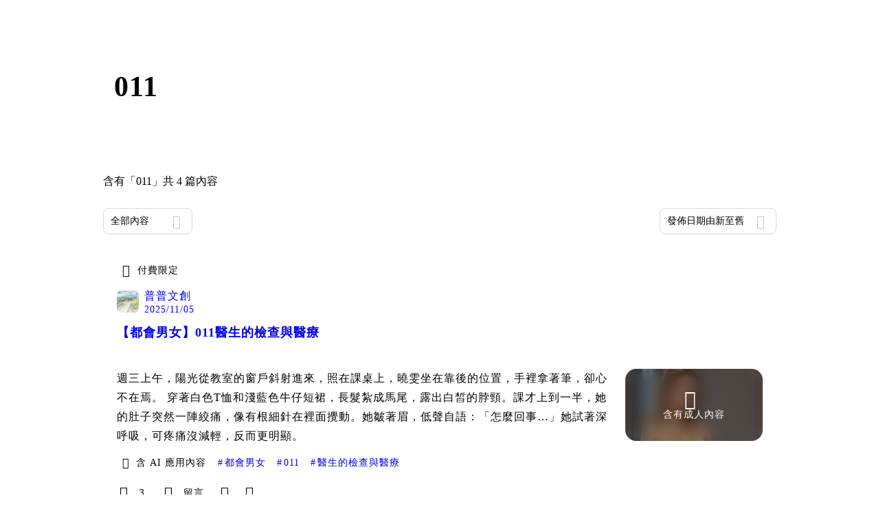

--- FILE ---
content_type: text/html; charset=utf-8
request_url: https://vocus.cc/tags/011
body_size: 22910
content:
<!DOCTYPE html><html lang="zh-Hant" dir="ltr"><head><title>#011 - 推薦內容｜方格子 vocus<!-- -->s</title><meta name="theme-color" content="#FF485A"/><meta charSet="utf-8"/><meta http-equiv="X-UA-Compatible" content="IE=edge"/><meta name="viewport" content="width=device-width,initial-scale=1,minimum-scale=1,maximum-scale=1,user-scalable=no,interactive-widget=resizes-content"/><meta name="title" content="#011 - 推薦內容｜方格子 vocus"/><meta name="description" content="探索方格子 vocus 在011的推薦內容！還有其他多元主題：電影戲劇、投資理財、閱讀書評等許多優秀內容創作者的創作內容！快來看看吧！011, AI, 潤稿, 口述, chatgpt, 創作, 手指, 情色, 色情"/><meta property="url" content="https://vocus.cc/tags/011"/><meta property="fb:app_id" content="1529891880611499"/><meta property="og:title" content="#011 - 推薦內容｜方格子 vocus"/><meta property="og:description" content="探索方格子 vocus 在011的推薦內容！還有其他多元主題：電影戲劇、投資理財、閱讀書評等許多優秀內容創作者的創作內容！快來看看吧！011, AI, 潤稿, 口述, chatgpt, 創作, 手指, 情色, 色情"/><meta property="og:url" content="https://vocus.cc/tags/011"/><meta property="og:type" content="website"/><meta property="og:image:width" content="1200"/><meta property="og:image:height " content="630"/><link rel="canonical" href="https://vocus.cc/tags/011"/><meta property="og:image" content="https://images.vocus.cc/static/og_img/vocus_og_2025.jpg"/><meta property="og:image:secure_url" content="https://images.vocus.cc/static/og_img/vocus_og_2025.jpg"/><meta name="pubdate" content="2025-11-05T12:00:14.981Z"/><script type="application/ld+json">{"@context":"https://schema.org","@type":"WebSite","name":"vocus","alternateName":"vocus","url":"https://vocus.cc"}</script><script type="application/ld+json">{"@context":"https://schema.org","@type":"ItemList","name":"主題頁面文章資訊","description":"主題頁面文章資訊","url":"https://vocus.cc/tags/011","itemListElement":[{"@type":"ListItem","position":1,"url":"https://vocus.cc/article/6909aa62fd89780001089899"},{"@type":"ListItem","position":2,"url":"https://vocus.cc/article/682ae472fd89780001480f6b"},{"@type":"ListItem","position":3,"url":"https://vocus.cc/article/68066315fd89780001023134"},{"@type":"ListItem","position":4,"url":"https://vocus.cc/article/62025e68fd8978000145fbe8"}]}</script><meta name="next-head-count" content="21"/><link rel="dns-prefetch" href="//connect.facebook.net"/><link rel="dns-prefetch" href="//cdn.embedly.com"/><link rel="dns-prefetch" href="//static.hotjar.com"/><link rel="dns-prefetch" href="//tenmax-static.cacafly.net"/><link rel="dns-prefetch" href="//ssp.tenmax.io"/><link rel="dns-prefetch" href="//lh3.googleusercontent.com"/><link rel="dns-prefetch" href="//survey.survicate.com"/><link rel="preconnect" href="https://connect.facebook.net" crossorigin=""/><link rel="preconnect" href="https://cdn.embedly.com" crossorigin=""/><meta name="application-name" content="vocus｜方格子"/><meta name="apple-mobile-web-app-capable" content="yes"/><meta name="apple-mobile-web-app-title" content="vocus｜方格子"/><meta name="apple-mobile-web-app-status-bar" content="#ff485a"/><meta name="format-detection" content="telephone=no"/><meta name="mobile-web-app-capable" content="yes"/><meta name="theme-color" content="#ff485a"/><link rel="shortcut icon" href="https://vocus.cc/static/favicon.ico"/><link rel="apple-touch-icon" href="/static/img/icon-96x96.png"/><link rel="apple-touch-icon" sizes="152x152" href="/static/img/icon-152x152.png"/><link rel="apple-touch-icon" sizes="180x180" href="/static/img/icon-180x180.png"/><link rel="apple-touch-icon" sizes="167x167" href="/static/img/icon-167x167.png"/><link rel="icon" type="image/png" sizes="32x32" href="/static/img/favicon-32x32.png"/><link rel="icon" type="image/png" sizes="16x16" href="/static/img/favicon-16x16.png"/><link rel="manifest" href="/manifest.json" crossorigin="use-credentials"/><link data-next-font="" rel="preconnect" href="/" crossorigin="anonymous"/><link rel="preload" href="/_next/static/css/92fba7c64c861a4c.css" as="style"/><link rel="stylesheet" href="/_next/static/css/92fba7c64c861a4c.css" data-n-g=""/><link rel="preload" href="/_next/static/css/b88686af2803767d.css" as="style"/><link rel="stylesheet" href="/_next/static/css/b88686af2803767d.css" data-n-p=""/><link rel="preload" href="/_next/static/css/81e39d72d6deb2ae.css" as="style"/><link rel="stylesheet" href="/_next/static/css/81e39d72d6deb2ae.css"/><noscript data-n-css=""></noscript><script defer="" nomodule="" src="/_next/static/chunks/polyfills-42372ed130431b0a.js" type="354203e5c00ea366f2f7441a-text/javascript"></script><script defer="" src="/_next/static/chunks/vendor-lexical.4ec8263ca9101a28.js" type="354203e5c00ea366f2f7441a-text/javascript"></script><script defer="" src="/_next/static/chunks/vendor-draftjs.ac5361ea6cc11b43.js" type="354203e5c00ea366f2f7441a-text/javascript"></script><script defer="" src="/_next/static/chunks/11065.7621d6d50adcf8e9.js" type="354203e5c00ea366f2f7441a-text/javascript"></script><script defer="" src="/_next/static/chunks/79197.d3fd74493084488b.js" type="354203e5c00ea366f2f7441a-text/javascript"></script><script defer="" src="/_next/static/chunks/38544-9ca3ec121db0f11d.js" type="354203e5c00ea366f2f7441a-text/javascript"></script><script defer="" src="/_next/static/chunks/25497-948b10aee375cf4f.js" type="354203e5c00ea366f2f7441a-text/javascript"></script><script defer="" src="/_next/static/chunks/26025-052751214a1c7dd8.js" type="354203e5c00ea366f2f7441a-text/javascript"></script><script defer="" src="/_next/static/chunks/60801.251d1c9a6e718dd2.js" type="354203e5c00ea366f2f7441a-text/javascript"></script><script defer="" src="/_next/static/chunks/63987.36720fad0726a4b4.js" type="354203e5c00ea366f2f7441a-text/javascript"></script><script defer="" src="/_next/static/chunks/87754.e9ecf8390a4920c2.js" type="354203e5c00ea366f2f7441a-text/javascript"></script><script src="/_next/static/chunks/webpack-cd4f3f79f31463e0.js" defer="" type="354203e5c00ea366f2f7441a-text/javascript"></script><script src="/_next/static/chunks/framework-465e490adc4592e5.js" defer="" type="354203e5c00ea366f2f7441a-text/javascript"></script><script src="/_next/static/chunks/main-1a94c49bb80a68bd.js" defer="" type="354203e5c00ea366f2f7441a-text/javascript"></script><script src="/_next/static/chunks/pages/_app-0c8cfad51bc7e07b.js" defer="" type="354203e5c00ea366f2f7441a-text/javascript"></script><script src="/_next/static/chunks/1bfc9850-f445dfbaa30ed2b2.js" defer="" type="354203e5c00ea366f2f7441a-text/javascript"></script><script src="/_next/static/chunks/66261-a44e130f873cd373.js" defer="" type="354203e5c00ea366f2f7441a-text/javascript"></script><script src="/_next/static/chunks/87066-c13d598811fb9be1.js" defer="" type="354203e5c00ea366f2f7441a-text/javascript"></script><script src="/_next/static/chunks/2183-52a384eb30d871a9.js" defer="" type="354203e5c00ea366f2f7441a-text/javascript"></script><script src="/_next/static/chunks/16118-e104739afae8026c.js" defer="" type="354203e5c00ea366f2f7441a-text/javascript"></script><script src="/_next/static/chunks/78999-c6867f170a29ed9a.js" defer="" type="354203e5c00ea366f2f7441a-text/javascript"></script><script src="/_next/static/chunks/9198-ccf0528fe6cb6ff5.js" defer="" type="354203e5c00ea366f2f7441a-text/javascript"></script><script src="/_next/static/chunks/18573-fe484e48c0e68238.js" defer="" type="354203e5c00ea366f2f7441a-text/javascript"></script><script src="/_next/static/chunks/87536-6c926276c73394de.js" defer="" type="354203e5c00ea366f2f7441a-text/javascript"></script><script src="/_next/static/chunks/72873-143cdd2eb916a03c.js" defer="" type="354203e5c00ea366f2f7441a-text/javascript"></script><script src="/_next/static/chunks/4736-8d5e564040410f53.js" defer="" type="354203e5c00ea366f2f7441a-text/javascript"></script><script src="/_next/static/chunks/57021-6820a1a8902ae936.js" defer="" type="354203e5c00ea366f2f7441a-text/javascript"></script><script src="/_next/static/chunks/92919-f80dbf63d0d87e49.js" defer="" type="354203e5c00ea366f2f7441a-text/javascript"></script><script src="/_next/static/chunks/51533-5f6a9d9dea70aa72.js" defer="" type="354203e5c00ea366f2f7441a-text/javascript"></script><script src="/_next/static/chunks/96720-9ff0c19cdb28dae6.js" defer="" type="354203e5c00ea366f2f7441a-text/javascript"></script><script src="/_next/static/chunks/61357-1494162d6574d3bc.js" defer="" type="354203e5c00ea366f2f7441a-text/javascript"></script><script src="/_next/static/chunks/70717-d837977e408af2a0.js" defer="" type="354203e5c00ea366f2f7441a-text/javascript"></script><script src="/_next/static/chunks/5283-d10e38915ece476d.js" defer="" type="354203e5c00ea366f2f7441a-text/javascript"></script><script src="/_next/static/chunks/50542-8fe9c4a5f647a8e5.js" defer="" type="354203e5c00ea366f2f7441a-text/javascript"></script><script src="/_next/static/chunks/24762-8e6e615b9c14f16a.js" defer="" type="354203e5c00ea366f2f7441a-text/javascript"></script><script src="/_next/static/chunks/76499-97bd958f479cf639.js" defer="" type="354203e5c00ea366f2f7441a-text/javascript"></script><script src="/_next/static/chunks/8394-7c1aab85361f1fa8.js" defer="" type="354203e5c00ea366f2f7441a-text/javascript"></script><script src="/_next/static/chunks/26380-48dea7888d858ae6.js" defer="" type="354203e5c00ea366f2f7441a-text/javascript"></script><script src="/_next/static/chunks/43-dcc9c528c1cc3788.js" defer="" type="354203e5c00ea366f2f7441a-text/javascript"></script><script src="/_next/static/chunks/14733-e1da1540662138ae.js" defer="" type="354203e5c00ea366f2f7441a-text/javascript"></script><script src="/_next/static/chunks/54601-de63db4e5d906432.js" defer="" type="354203e5c00ea366f2f7441a-text/javascript"></script><script src="/_next/static/chunks/80690-cd226ab380cdabcb.js" defer="" type="354203e5c00ea366f2f7441a-text/javascript"></script><script src="/_next/static/chunks/37977-92de9f1aeec72014.js" defer="" type="354203e5c00ea366f2f7441a-text/javascript"></script><script src="/_next/static/chunks/25389-4579572c633a364f.js" defer="" type="354203e5c00ea366f2f7441a-text/javascript"></script><script src="/_next/static/chunks/96575-df5cd43e0e4686cc.js" defer="" type="354203e5c00ea366f2f7441a-text/javascript"></script><script src="/_next/static/chunks/60022-6659bd6ec58d0fc2.js" defer="" type="354203e5c00ea366f2f7441a-text/javascript"></script><script src="/_next/static/chunks/79553-47492e3736724728.js" defer="" type="354203e5c00ea366f2f7441a-text/javascript"></script><script src="/_next/static/chunks/81344-659d86f5908f4df4.js" defer="" type="354203e5c00ea366f2f7441a-text/javascript"></script><script src="/_next/static/chunks/74330-3391d2f10c08c591.js" defer="" type="354203e5c00ea366f2f7441a-text/javascript"></script><script src="/_next/static/chunks/91419-736c419d05c5bdc8.js" defer="" type="354203e5c00ea366f2f7441a-text/javascript"></script><script src="/_next/static/chunks/36867-ff6f793f2504b674.js" defer="" type="354203e5c00ea366f2f7441a-text/javascript"></script><script src="/_next/static/chunks/19753-4dec0d28a0c29420.js" defer="" type="354203e5c00ea366f2f7441a-text/javascript"></script><script src="/_next/static/chunks/pages/tags/%5B...tagname%5D-5e057465611053a1.js" defer="" type="354203e5c00ea366f2f7441a-text/javascript"></script><script src="/_next/static/eqW8EFHg5fEcZJXw0xona/_buildManifest.js" defer="" type="354203e5c00ea366f2f7441a-text/javascript"></script><script src="/_next/static/eqW8EFHg5fEcZJXw0xona/_ssgManifest.js" defer="" type="354203e5c00ea366f2f7441a-text/javascript"></script><style data-styled="" data-styled-version="5.3.11">.hHRGMn{background-size:cover;font-size:20px;width:20px;height:20px;display:-webkit-box;display:-webkit-flex;display:-ms-flexbox;display:flex;-webkit-align-items:center;-webkit-box-align:center;-ms-flex-align:center;align-items:center;}/*!sc*/
.hHRGMn.icon-refresh.rotate{-webkit-animation:1500ms linear infinite fTxbLP;animation:1500ms linear infinite fTxbLP;}/*!sc*/
.hHRGMn:before{width:20px;height:20px;}/*!sc*/
.dxIEle{background-size:cover;font-size:18px;width:18px;height:18px;display:-webkit-box;display:-webkit-flex;display:-ms-flexbox;display:flex;-webkit-align-items:center;-webkit-box-align:center;-ms-flex-align:center;align-items:center;margin-right:4px;}/*!sc*/
.dxIEle.icon-refresh.rotate{-webkit-animation:1500ms linear infinite fTxbLP;animation:1500ms linear infinite fTxbLP;}/*!sc*/
.dxIEle:before{width:18px;height:18px;}/*!sc*/
.koufxr{background-size:cover;font-size:28px;width:28px;height:28px;display:-webkit-box;display:-webkit-flex;display:-ms-flexbox;display:flex;-webkit-align-items:center;-webkit-box-align:center;-ms-flex-align:center;align-items:center;}/*!sc*/
.koufxr.icon-refresh.rotate{-webkit-animation:1500ms linear infinite fTxbLP;animation:1500ms linear infinite fTxbLP;}/*!sc*/
.koufxr:before{width:28px;height:28px;}/*!sc*/
.kQVCEI{background-size:cover;font-size:16px;width:16px;height:16px;display:-webkit-box;display:-webkit-flex;display:-ms-flexbox;display:flex;-webkit-align-items:center;-webkit-box-align:center;-ms-flex-align:center;align-items:center;color:var(--Primary-Gray-L-02);}/*!sc*/
.kQVCEI.icon-refresh.rotate{-webkit-animation:1500ms linear infinite fTxbLP;animation:1500ms linear infinite fTxbLP;}/*!sc*/
.kQVCEI:before{width:16px;height:16px;}/*!sc*/
data-styled.g1[id="sc-85ee8161-0"]{content:"hHRGMn,dxIEle,koufxr,kQVCEI,"}/*!sc*/
.ilzrDz{height:36px;padding:8px 12px;border-radius:8px;font-size:14px;display:-webkit-box;display:-webkit-flex;display:-ms-flexbox;display:flex;-webkit-box-pack:center;-webkit-justify-content:center;-ms-flex-pack:center;justify-content:center;-webkit-align-items:center;-webkit-box-align:center;-ms-flex-align:center;align-items:center;color:var(--theme-L_gray-base-B_white);background-color:var(--theme-L_transparent-B_transparent);border:none;}/*!sc*/
@media (hover:hover){.ilzrDz:hover{background-color:var(--theme-L_gray-5-B_gray-1);}}/*!sc*/
.ilzrDz:disabled{color:var(--Primary-Gray-L-03);background-color:var(--theme-L_gray-5-B_gray-1);border:none;}/*!sc*/
.izCIJQ{height:36px;padding:0;border-radius:8px;font-size:14px;display:-webkit-box;display:-webkit-flex;display:-ms-flexbox;display:flex;-webkit-box-pack:center;-webkit-justify-content:center;-ms-flex-pack:center;justify-content:center;-webkit-align-items:center;-webkit-box-align:center;-ms-flex-align:center;align-items:center;color:var(--theme-L_gray-base-B_white);background-color:var(--theme-L_transparent-B_transparent);border:none;}/*!sc*/
@media (hover:hover){.izCIJQ:hover{background-color:var(--theme-L_gray-5-B_gray-1);}}/*!sc*/
.izCIJQ:disabled{color:var(--Primary-Gray-L-03);background-color:var(--theme-L_gray-5-B_gray-1);border:none;}/*!sc*/
data-styled.g7[id="sc-e45c49f0-0"]{content:"ilzrDz,izCIJQ,"}/*!sc*/
.bqlMmA{background-color:var(--Primary-White);display:-webkit-box;display:-webkit-flex;display:-ms-flexbox;display:flex;width:100%;}/*!sc*/
@media screen and (min-width:0){.bqlMmA{padding:0px 16px;}}/*!sc*/
@media screen and (min-width:768px){.bqlMmA{-webkit-box-pack:center;-webkit-justify-content:center;-ms-flex-pack:center;justify-content:center;}}/*!sc*/
@media screen and (min-width:768px){.iiDgFY{width:980px;}}/*!sc*/
.iybgRw{display:-webkit-box;display:-webkit-flex;display:-ms-flexbox;display:flex;-webkit-box-pack:center;-webkit-justify-content:center;-ms-flex-pack:center;justify-content:center;margin:24px auto 0px auto;max-width:980px;overflow:auto;width:100%;}/*!sc*/
@media screen and (min-width:0){.iybgRw{padding:0 16px;-webkit-flex-direction:column-reverse;-ms-flex-direction:column-reverse;flex-direction:column-reverse;}}/*!sc*/
@media screen and (min-width:768px){.iybgRw{-webkit-flex-direction:row;-ms-flex-direction:row;flex-direction:row;}}/*!sc*/
.sgPut{display:-webkit-box;display:-webkit-flex;display:-ms-flexbox;display:flex;-webkit-box-pack:center;-webkit-justify-content:center;-ms-flex-pack:center;justify-content:center;margin:0px auto;max-width:980px;overflow:auto;width:100%;}/*!sc*/
@media screen and (min-width:0){.sgPut{padding:0 16px;-webkit-flex-direction:column-reverse;-ms-flex-direction:column-reverse;flex-direction:column-reverse;}}/*!sc*/
@media screen and (min-width:768px){.sgPut{-webkit-flex-direction:row;-ms-flex-direction:row;flex-direction:row;}}/*!sc*/
.vpuDv{-webkit-flex-direction:column;-ms-flex-direction:column;flex-direction:column;width:100%;display:-webkit-box;display:-webkit-flex;display:-ms-flexbox;display:flex;}/*!sc*/
.eTxqYJ{-webkit-align-items:center;-webkit-box-align:center;-ms-flex-align:center;align-items:center;display:-webkit-box;display:-webkit-flex;display:-ms-flexbox;display:flex;-webkit-box-pack:justify;-webkit-justify-content:space-between;-ms-flex-pack:justify;justify-content:space-between;margin-top:28px;}/*!sc*/
@media screen and (min-width:0){.eTxqYJ{-webkit-flex-direction:column;-ms-flex-direction:column;flex-direction:column;}}/*!sc*/
@media screen and (min-width:992px){.eTxqYJ{-webkit-flex-direction:row;-ms-flex-direction:row;flex-direction:row;}}/*!sc*/
.cHxYbF{width:130px;}/*!sc*/
@media screen and (min-width:0){.ekLJFn{width:100%;}}/*!sc*/
@media screen and (min-width:992px){.ekLJFn{width:unset;}}/*!sc*/
.gjeWPN{background-color:var(--Primary-White);border:1px solid var(--Primary-Gray-L-04);border-radius:16px;display:-webkit-box;display:-webkit-flex;display:-ms-flexbox;display:flex;-webkit-flex-direction:column;-ms-flex-direction:column;flex-direction:column;margin-bottom:16px;}/*!sc*/
@media screen and (min-width:0){.gjeWPN{padding:12px;}}/*!sc*/
@media screen and (min-width:768px){.gjeWPN{padding:20px;}}/*!sc*/
.eOVyyM{-webkit-align-items:center;-webkit-box-align:center;-ms-flex-align:center;align-items:center;-webkit-box-pack:justify;-webkit-justify-content:space-between;-ms-flex-pack:justify;justify-content:space-between;display:-webkit-box;display:-webkit-flex;display:-ms-flexbox;display:flex;}/*!sc*/
.gpkPmo{-webkit-align-items:center;-webkit-box-align:center;-ms-flex-align:center;align-items:center;display:-webkit-box;display:-webkit-flex;display:-ms-flexbox;display:flex;}/*!sc*/
.ctDHPq{margin-bottom:12px;display:-webkit-box;display:-webkit-flex;display:-ms-flexbox;display:flex;}/*!sc*/
.kJctNC{margin-bottom:12px;-webkit-align-items:center;-webkit-box-align:center;-ms-flex-align:center;align-items:center;display:-webkit-box;display:-webkit-flex;display:-ms-flexbox;display:flex;}/*!sc*/
.dzYzhg{display:-webkit-box;display:-webkit-flex;display:-ms-flexbox;display:flex;}/*!sc*/
.bPidbq{-webkit-flex-direction:column;-ms-flex-direction:column;flex-direction:column;margin-left:8px;min-width:0;overflow:hidden;display:-webkit-box;display:-webkit-flex;display:-ms-flexbox;display:flex;}/*!sc*/
.hZCZuj{-webkit-align-items:center;-webkit-box-align:center;-ms-flex-align:center;align-items:center;min-width:0;overflow:hidden;display:-webkit-box;display:-webkit-flex;display:-ms-flexbox;display:flex;}/*!sc*/
.dHnwX{display:-webkit-box;display:-webkit-flex;display:-ms-flexbox;display:flex;-webkit-flex-direction:column;-ms-flex-direction:column;flex-direction:column;width:100%;}/*!sc*/
@media screen and (min-width:0){.dHnwX{margin-right:16px;}}/*!sc*/
@media screen and (min-width:768px){.dHnwX{margin-right:24px;}}/*!sc*/
.KoNCD{width:100%;position:relative;display:-webkit-box;display:-webkit-flex;display:-ms-flexbox;display:flex;}/*!sc*/
.ejdVNa{display:-webkit-box;display:-webkit-flex;display:-ms-flexbox;display:flex;-webkit-flex-direction:column;-ms-flex-direction:column;flex-direction:column;margin-right:16px;width:calc(100% - 16px);}/*!sc*/
@media screen and (min-width:0){.ejdVNa{margin-top:4px;}}/*!sc*/
@media screen and (min-width:768px){.ejdVNa{margin-top:12px;}}/*!sc*/
.fbLJZn{display:-webkit-box;display:-webkit-flex;display:-ms-flexbox;display:flex;height:100%;width:100%;}/*!sc*/
@media screen and (min-width:0){.fbLJZn{max-width:120px;max-height:63px;border-radius:12px;margin-top:4px;}}/*!sc*/
@media screen and (min-width:768px){.fbLJZn{max-width:200px;max-height:105px;border-radius:16px;margin-top:12px;}}/*!sc*/
.iRipKX{background:rgba(0,0,0,0.4);display:-webkit-box;display:-webkit-flex;display:-ms-flexbox;display:flex;z-index:0;}/*!sc*/
@media screen and (min-width:0){.iRipKX{border-radius:12px;}}/*!sc*/
@media screen and (min-width:768px){.iRipKX{border-radius:16px;}}/*!sc*/
.jaYjVR{-webkit-flex-wrap:wrap;-ms-flex-wrap:wrap;flex-wrap:wrap;-webkit-align-items:center;-webkit-box-align:center;-ms-flex-align:center;align-items:center;margin-top:12px;display:-webkit-box;display:-webkit-flex;display:-ms-flexbox;display:flex;}/*!sc*/
.lcWepX{border-radius:6px;border:1px solid var(--Primary-Gray-L-04);padding:4px 8px;-webkit-align-items:center;-webkit-box-align:center;-ms-flex-align:center;align-items:center;display:-webkit-box;display:-webkit-flex;display:-ms-flexbox;display:flex;}/*!sc*/
.cTvJUz{width:1px;height:26px;background:var(--Primary-Gray-L-04);display:-webkit-box;display:-webkit-flex;display:-ms-flexbox;display:flex;}/*!sc*/
.kEZOIZ{-webkit-box-pack:justify;-webkit-justify-content:space-between;-ms-flex-pack:justify;justify-content:space-between;-webkit-align-items:center;-webkit-box-align:center;-ms-flex-align:center;align-items:center;margin-top:12px;position:relative;left:-12px;width:calc(100% + 12px);display:-webkit-box;display:-webkit-flex;display:-ms-flexbox;display:flex;}/*!sc*/
.cQsZps{-webkit-align-items:center;-webkit-box-align:center;-ms-flex-align:center;align-items:center;-webkit-box-pack:center;-webkit-justify-content:center;-ms-flex-pack:center;justify-content:center;display:-webkit-box;display:-webkit-flex;display:-ms-flexbox;display:flex;}/*!sc*/
.haCWFv{padding:12px 0px;display:-webkit-box;display:-webkit-flex;display:-ms-flexbox;display:flex;}/*!sc*/
.cTfSlo{-webkit-box-pack:justify;-webkit-justify-content:space-between;-ms-flex-pack:justify;justify-content:space-between;display:-webkit-box;display:-webkit-flex;display:-ms-flexbox;display:flex;}/*!sc*/
.jDyjdZ{-webkit-align-items:flex-start;-webkit-box-align:flex-start;-ms-flex-align:flex-start;align-items:flex-start;display:-webkit-box;display:-webkit-flex;display:-ms-flexbox;display:flex;}/*!sc*/
.dDcTWC{width:100%;-webkit-align-items:flex-start;-webkit-box-align:flex-start;-ms-flex-align:flex-start;align-items:flex-start;display:-webkit-box;display:-webkit-flex;display:-ms-flexbox;display:flex;}/*!sc*/
.dcLwdo{-webkit-align-items:center;-webkit-box-align:center;-ms-flex-align:center;align-items:center;height:20px;}/*!sc*/
@media screen and (min-width:0){.dcLwdo{display:none;}}/*!sc*/
@media screen and (min-width:768px){.dcLwdo{display:-webkit-box;display:-webkit-flex;display:-ms-flexbox;display:flex;}}/*!sc*/
@media screen and (min-width:0){.gnPOiR{padding-left:40px;}}/*!sc*/
@media screen and (min-width:768px){.gnPOiR{padding-left:44px;}}/*!sc*/
.bufIXj{-webkit-align-items:center;-webkit-box-align:center;-ms-flex-align:center;align-items:center;height:20px;margin-left:40px;margin-top:12px;}/*!sc*/
@media screen and (min-width:0){.bufIXj{display:-webkit-box;display:-webkit-flex;display:-ms-flexbox;display:flex;}}/*!sc*/
@media screen and (min-width:768px){.bufIXj{display:none;}}/*!sc*/
.tIDDn{padding-left:32px;}/*!sc*/
.jXhrBH{-webkit-align-items:center;-webkit-box-align:center;-ms-flex-align:center;align-items:center;margin-top:2px;display:-webkit-box;display:-webkit-flex;display:-ms-flexbox;display:flex;}/*!sc*/
.eWCqiE{background-color:var(--Primary-White);border:1px solid var(--Primary-Gray-L-04);border-radius:16px;display:-webkit-box;display:-webkit-flex;display:-ms-flexbox;display:flex;-webkit-flex-direction:column;-ms-flex-direction:column;flex-direction:column;margin-bottom:20px;}/*!sc*/
@media screen and (min-width:0){.eWCqiE{padding:12px;}}/*!sc*/
@media screen and (min-width:768px){.eWCqiE{padding:20px;}}/*!sc*/
.jTmCCP{width:100%;-webkit-flex-direction:column;-ms-flex-direction:column;flex-direction:column;display:-webkit-box;display:-webkit-flex;display:-ms-flexbox;display:flex;}/*!sc*/
.kbWGIU{width:100%;-webkit-flex:1;-ms-flex:1;flex:1;display:-webkit-box;display:-webkit-flex;display:-ms-flexbox;display:flex;}/*!sc*/
.bhBXYf{width:100%;}/*!sc*/
.kjdIpm{margin-bottom:12px;}/*!sc*/
data-styled.g8[id="sc-e45c49f0-1"]{content:"bqlMmA,iiDgFY,iybgRw,sgPut,vpuDv,eTxqYJ,cHxYbF,ekLJFn,gjeWPN,eOVyyM,gpkPmo,ctDHPq,kJctNC,dzYzhg,bPidbq,hZCZuj,dHnwX,KoNCD,ejdVNa,fbLJZn,iRipKX,jaYjVR,lcWepX,cTvJUz,kEZOIZ,cQsZps,haCWFv,cTfSlo,jDyjdZ,dDcTWC,dcLwdo,gnPOiR,bufIXj,tIDDn,jXhrBH,eWCqiE,jTmCCP,kbWGIU,bhBXYf,kjdIpm,"}/*!sc*/
.gqTyrd{margin:0;padding:0;}/*!sc*/
@media screen and (min-width:0){.gqTyrd{font-style:normal;-webkit-letter-spacing:1px;-moz-letter-spacing:1px;-ms-letter-spacing:1px;letter-spacing:1px;font-size:28px;font-weight:bold;line-height:1.5;margin-bottom:10px;}}/*!sc*/
@media screen and (min-width:768px){.gqTyrd{font-style:normal;-webkit-letter-spacing:1px;-moz-letter-spacing:1px;-ms-letter-spacing:1px;letter-spacing:1px;font-size:42px;font-weight:bold;line-height:1.5;margin-bottom:0;}}/*!sc*/
.fEBJve{margin:0;padding:4px 8px;display:-webkit-box;display:-webkit-flex;display:-ms-flexbox;display:flex;font-style:normal;-webkit-letter-spacing:1px;-moz-letter-spacing:1px;-ms-letter-spacing:1px;letter-spacing:1px;font-size:14px;font-weight:500;line-height:16px;width:-webkit-fit-content;width:-moz-fit-content;width:fit-content;border-radius:24px;-webkit-align-items:center;-webkit-box-align:center;-ms-flex-align:center;align-items:center;-webkit-box-pack:center;-webkit-justify-content:center;-ms-flex-pack:center;justify-content:center;color:var(--Primary-Gray-L-02);background:var(--Primary-Gray-L-06);}/*!sc*/
.gbOEAW{margin:0;padding:0;color:var(--Primary-Black-Base);font-style:normal;-webkit-letter-spacing:1px;-moz-letter-spacing:1px;-ms-letter-spacing:1px;letter-spacing:1px;font-size:16px;font-weight:500;line-height:24px;}/*!sc*/
.wZJVZ{margin:0;padding:0;font-style:normal;-webkit-letter-spacing:1px;-moz-letter-spacing:1px;-ms-letter-spacing:1px;letter-spacing:1px;font-size:14px;font-weight:normal;line-height:16px;color:var(--Primary-Gray-L-02);min-width:80px;margin-right:4px;}/*!sc*/
.hmJjA-D{margin:0;padding:0;font-style:normal;-webkit-letter-spacing:1px;-moz-letter-spacing:1px;-ms-letter-spacing:1px;letter-spacing:1px;font-size:18px;font-weight:bold;line-height:1.5;height:54px;color:var(--Primary-Black-Base);}/*!sc*/
.gfKdoG{margin:0;padding:0;font-style:normal;-webkit-letter-spacing:1px;-moz-letter-spacing:1px;-ms-letter-spacing:1px;letter-spacing:1px;font-size:16px;font-weight:normal;line-height:1.8;color:var(--Primary-Gray-L-01);}/*!sc*/
.jMMgNV{margin:0;padding:0;font-style:normal;-webkit-letter-spacing:1px;-moz-letter-spacing:1px;-ms-letter-spacing:1px;letter-spacing:1px;font-size:14px;font-weight:normal;line-height:16px;}/*!sc*/
.cGPARw{margin:0;padding:0;font-style:normal;-webkit-letter-spacing:1px;-moz-letter-spacing:1px;-ms-letter-spacing:1px;letter-spacing:1px;font-size:14px;font-weight:500;line-height:16px;color:var(--Primary-Gray-L-02);margin-left:4px;}/*!sc*/
.jMJKqb{margin:0;padding:4px 8px;display:block;font-style:normal;-webkit-letter-spacing:1px;-moz-letter-spacing:1px;-ms-letter-spacing:1px;letter-spacing:1px;font-size:14px;font-weight:normal;line-height:1.2;width:-webkit-fit-content;width:-moz-fit-content;width:fit-content;color:var(--Primary-Black-Base);border-radius:6px;background:var(--Primary-Gray-L-05);}/*!sc*/
.jurXgJ{margin:0;padding:0;margin-right:2px;}/*!sc*/
.fHDjje{margin:0;padding:0;font-style:normal;-webkit-letter-spacing:1px;-moz-letter-spacing:1px;-ms-letter-spacing:1px;letter-spacing:1px;font-size:14px;font-weight:500;line-height:16px;margin-left:4px;}/*!sc*/
.Ctvds{margin:0;padding:0;font-style:normal;-webkit-letter-spacing:1px;-moz-letter-spacing:1px;-ms-letter-spacing:1px;letter-spacing:1px;font-size:16px;font-weight:500;line-height:24px;}/*!sc*/
.huogST{margin:0;padding:0;font-style:normal;-webkit-letter-spacing:1px;-moz-letter-spacing:1px;-ms-letter-spacing:1px;letter-spacing:1px;font-size:14px;font-weight:500;line-height:16px;}/*!sc*/
data-styled.g10[id="sc-e45c49f0-3"]{content:"gqTyrd,fEBJve,gbOEAW,wZJVZ,hmJjA-D,gfKdoG,jMMgNV,cGPARw,jMJKqb,jurXgJ,fHDjje,Ctvds,huogST,"}/*!sc*/
.BJDCr{gap:12px;}/*!sc*/
.edgBTT{cursor:pointer;}/*!sc*/
.jXfrHM{gap:8px;}/*!sc*/
.ckXDYz{cursor:default;}/*!sc*/
.jXequw{gap:4px;}/*!sc*/
.coQdYl{cursor:unset;}/*!sc*/
data-styled.g12[id="sc-e45c49f0-5"]{content:"iRePlU,BJDCr,edgBTT,jXfrHM,ckXDYz,jXequw,coQdYl,"}/*!sc*/
.byzQwj{white-space:nowrap;}/*!sc*/
.bDUGXG{white-space:nowrap;overflow:hidden;text-overflow:ellipsis;white-space:nowrap;}/*!sc*/
data-styled.g25[id="sc-655af0bb-0"]{content:"jMdFtp,byzQwj,bDUGXG,"}/*!sc*/
.AywTB{-webkit-letter-spacing:1px;-moz-letter-spacing:1px;-ms-letter-spacing:1px;letter-spacing:1px;font-weight:500;white-space:nowrap;white-space:nowrap;}/*!sc*/
.AywTB i:first-child{margin-right:8px;}/*!sc*/
.AywTB i:last-child{margin-left:8px;}/*!sc*/
.AywTB:disabled{cursor:not-allowed;}/*!sc*/
data-styled.g113[id="sc-5e9a1b25-0"]{content:"AywTB,"}/*!sc*/
.bCMbWt{margin-top:12px;margin-bottom:12px;}/*!sc*/
data-styled.g243[id="sc-a1f6dc67-0"]{content:"bCMbWt,"}/*!sc*/
.ewavNC{display:-webkit-box;display:-webkit-flex;display:-ms-flexbox;display:flex;-webkit-align-items:center;-webkit-box-align:center;-ms-flex-align:center;align-items:center;-webkit-flex-wrap:nowrap;-ms-flex-wrap:nowrap;flex-wrap:nowrap;-webkit-align-items:center;-webkit-box-align:center;-ms-flex-align:center;align-items:center;}/*!sc*/
.ewavNC:before{content:"";border-bottom:1px solid #DDD9D8;-webkit-flex:33%;-ms-flex:33%;flex:33%;}/*!sc*/
.ewavNC:after{content:"";border-bottom:1px solid #DDD9D8;-webkit-flex:33%;-ms-flex:33%;flex:33%;}/*!sc*/
.ewavNC > span{overflow-x:hidden;white-space:nowrap;text-align:center;-webkit-box-flex:1;-webkit-flex-grow:1;-ms-flex-positive:1;flex-grow:1;color:red;font-size:14px;color:#7A7574;padding-left:20px;padding-right:20px;}/*!sc*/
data-styled.g244[id="sc-a1f6dc67-1"]{content:"ewavNC,"}/*!sc*/
.gtA-dpY{width:32px;height:32px;background-color:#FFFFFF;cursor:pointer;margin:0;border-radius:100%;}/*!sc*/
.cqETYD{width:16px;height:16px;background-color:#FFFFFF;margin:0;border-radius:100%;}/*!sc*/
data-styled.g306[id="sc-991e63be-0"]{content:"gtA-dpY,cqETYD,"}/*!sc*/
.pHMsj{position:relative;width:32px;height:32px;overflow:hidden;margin:0;display:-webkit-box;display:-webkit-flex;display:-ms-flexbox;display:flex;-webkit-box-pack:center;-webkit-justify-content:center;-ms-flex-pack:center;justify-content:center;-webkit-align-items:center;-webkit-box-align:center;-ms-flex-align:center;align-items:center;}/*!sc*/
data-styled.g309[id="sc-615038b9-0"]{content:"pHMsj,"}/*!sc*/
.fXZraF{width:100%;height:100%;border-radius:6px;}/*!sc*/
data-styled.g311[id="sc-615038b9-2"]{content:"fXZraF,"}/*!sc*/
.insWJT{position:absolute;top:0px;left:0px;width:100%;height:100%;-webkit-backdrop-filter:blur(10px);backdrop-filter:blur(10px);display:-webkit-box;display:-webkit-flex;display:-ms-flexbox;display:flex;-webkit-flex-direction:column;-ms-flex-direction:column;flex-direction:column;gap:4px;-webkit-box-pack:center;-webkit-justify-content:center;-ms-flex-pack:center;justify-content:center;-webkit-align-items:center;-webkit-box-align:center;-ms-flex-align:center;align-items:center;color:white;font-size:14px;}/*!sc*/
.insWJT i,.insWJT svg{color:white;}/*!sc*/
data-styled.g312[id="sc-c3c121c8-0"]{content:"insWJT,"}/*!sc*/
.esMcVd{position:relative;overflow:hidden;}/*!sc*/
.esMcVd:after{display:block;content:"";height:100%;width:100%;padding-top:52.5%;background:url("/static/articleCard_placeHolder.jpg") center center / cover no-repeat;background-color:var(--Primary-Gray-L-04);overflow:hidden;}/*!sc*/
.esMcVd .absolute{position:absolute;width:100%;height:100%;top:0;left:0;}/*!sc*/
.esMcVd .img{object-fit:cover;width:100%;height:100%;}/*!sc*/
data-styled.g313[id="sc-f63d4698-0"]{content:"esMcVd,"}/*!sc*/
.lnLcjr{display:-webkit-inline-box;display:-webkit-inline-flex;display:-ms-inline-flexbox;display:inline-flex;gap:8px;-webkit-align-items:center;-webkit-box-align:center;-ms-flex-align:center;align-items:center;cursor:pointer;color:var(--Primary-Gray-L-01);}/*!sc*/
.lnLcjr.lnLcjr:hover{-webkit-text-decoration:underline;text-decoration:underline;}/*!sc*/
.lnLcjr:hover{color:var(--Primary-Gray-L-01);}/*!sc*/
data-styled.g315[id="sc-b49801dc-0"]{content:"lnLcjr,"}/*!sc*/
.kYnqes{gap:4px;font-size:18px;font-weight:700;line-height:27px;color:var(--theme-L_gray-base-B_white);margin-bottom:0px;overflow:hidden;text-overflow:ellipsis;display:-webkit-box;word-break:break-all;-webkit-line-clamp:2;-webkit-box-orient:vertical;}/*!sc*/
data-styled.g323[id="sc-b6824333-0"]{content:"kYnqes,"}/*!sc*/
.cGazuW a{-webkit-text-decoration:none;text-decoration:none;}/*!sc*/
data-styled.g390[id="sc-1b44a4c6-0"]{content:"cGazuW,"}/*!sc*/
.cPEslA{width:-webkit-max-content;width:-moz-max-content;width:max-content;border-radius:24px;border:1px solid var(--Primary-Gray-L-04);color:var(--Primary-Gray-L-02);background:var(--Primary-Gray-L-06);padding:2px 8px;}/*!sc*/
data-styled.g392[id="sc-e0c4bef5-0"]{content:"cPEslA,"}/*!sc*/
.gWpNGs{color:var(--Primary-Gray-L-01);font-weight:400;-webkit-letter-spacing:1px;-moz-letter-spacing:1px;-ms-letter-spacing:1px;letter-spacing:1px;line-height:1.8;}/*!sc*/
.gWpNGs .floating-reader-popup{-webkit-transition-duration:0.3s;transition-duration:0.3s;background-color:var(--theme-L_white-B_black);position:absolute;top:0;left:0;z-index:11;border-radius:8px;opacity:0;-webkit-transition:opacity 0.5s;transition:opacity 0.5s;height:46px;will-change:transform;}/*!sc*/
.gWpNGs .floating-toolbar-popup{-webkit-transition-duration:0.3s;transition-duration:0.3s;background-color:var(--theme-L_white-B_black);display:-webkit-box;display:-webkit-flex;display:-ms-flexbox;display:flex;padding:4px 8px;vertical-align:middle;position:absolute;top:0;left:0;z-index:10;opacity:0;border:var(--theme-borders-toolbar);border-radius:8px;-webkit-transition:opacity 0.5s;transition:opacity 0.5s;height:38px;will-change:transform;-webkit-user-select:none;-moz-user-select:none;-ms-user-select:none;user-select:none;}/*!sc*/
.gWpNGs .floating-toolbar-popup .vr{padding-right:8px;border-left:var(--theme-borders-toolbar);}/*!sc*/
.gWpNGs .floating-toolbar-popup button{height:100%;width:100%;--idle-color:var(--theme-L_gray-base-B_white);--hover-color:#141413;background-color:var(--theme-L_white-B_black);padding:0;}/*!sc*/
.gWpNGs .floating-toolbar-popup button i{font-size:26px;}/*!sc*/
.gWpNGs .floating-toolbar-popup button.popup-item{border:0;display:-webkit-box;display:-webkit-flex;display:-ms-flexbox;display:flex;background:none;border-radius:10px;padding:0px;cursor:pointer;vertical-align:middle;}/*!sc*/
.gWpNGs .floating-toolbar-popup button.popup-item:disabled{cursor:not-allowed;}/*!sc*/
.gWpNGs .floating-toolbar-popup button.popup-item.spaced{margin-right:2px;}/*!sc*/
.gWpNGs .floating-toolbar-popup button.popup-item i.format{background-size:contain;display:inline-block;height:18px;width:18px;margin-top:2px;vertical-align:-0.25em;display:-webkit-box;display:-webkit-flex;display:-ms-flexbox;display:flex;opacity:0.6;}/*!sc*/
.gWpNGs .floating-toolbar-popup button.popup-item:disabled i.format{opacity:0.2;}/*!sc*/
.gWpNGs .floating-toolbar-popup select.popup-item{border:0;display:-webkit-box;display:-webkit-flex;display:-ms-flexbox;display:flex;background:none;border-radius:10px;padding:8px;vertical-align:middle;-webkit-appearance:none;-moz-appearance:none;width:70px;font-size:14px;color:#777;text-overflow:ellipsis;}/*!sc*/
.gWpNGs .floating-toolbar-popup select.code-language{text-transform:capitalize;width:130px;}/*!sc*/
.gWpNGs .floating-toolbar-popup .popup-item .text{display:-webkit-box;display:-webkit-flex;display:-ms-flexbox;display:flex;line-height:20px;width:200px;vertical-align:middle;font-size:14px;color:#777;text-overflow:ellipsis;width:70px;overflow:hidden;height:20px;text-align:left;}/*!sc*/
.gWpNGs .floating-toolbar-popup .popup-item .icon{display:-webkit-box;display:-webkit-flex;display:-ms-flexbox;display:flex;width:20px;height:20px;-webkit-user-select:none;-moz-user-select:none;-ms-user-select:none;user-select:none;margin-right:8px;line-height:16px;background-size:contain;}/*!sc*/
.gWpNGs .floating-toolbar-popup i.chevron-down{margin-top:3px;width:16px;height:16px;display:-webkit-box;display:-webkit-flex;display:-ms-flexbox;display:flex;-webkit-user-select:none;-moz-user-select:none;-ms-user-select:none;user-select:none;}/*!sc*/
.gWpNGs .floating-toolbar-popup i.chevron-down.inside{width:16px;height:16px;display:-webkit-box;display:-webkit-flex;display:-ms-flexbox;display:flex;margin-left:-25px;margin-top:11px;margin-right:10px;pointer-events:none;}/*!sc*/
.gWpNGs .floating-toolbar-popup .divider{width:1px;background-color:#eee;margin:0 4px;}/*!sc*/
@media (max-width:1024px){.gWpNGs .floating-toolbar-popup button.insert-comment{display:none;}}/*!sc*/
.gWpNGs .link-editor{display:-webkit-box;display:-webkit-flex;display:-ms-flexbox;display:flex;-webkit-align-items:center;-webkit-box-align:center;-ms-flex-align:center;align-items:center;position:absolute;top:0;left:0;max-width:300px;width:100%;opacity:0;-webkit-transition:opacity 0.3s;transition:opacity 0.3s;will-change:transform;font-size:14px;}/*!sc*/
.gWpNGs .link-editor .floating-link-container{padding:4px 4px 4px 12px;background-color:var(--theme-L_white-B_black);display:-webkit-box;display:-webkit-flex;display:-ms-flexbox;display:flex;width:100%;position:relative;border:var(--theme-borders-toolbar);border-radius:8px;}/*!sc*/
.gWpNGs .link-editor .link-editor-button-group{display:-webkit-box;display:-webkit-flex;display:-ms-flexbox;display:flex;-webkit-align-items:center;-webkit-box-align:center;-ms-flex-align:center;align-items:center;margin-left:5px;}/*!sc*/
.gWpNGs .link-editor .link-editor-button-group .button-ds{background:var(--theme-L_gray-1-B_white);}/*!sc*/
.gWpNGs .link-editor .link-editor-button-group .button-ds span{color:var(--theme-L_white-B_gray-base);}/*!sc*/
.gWpNGs .link-editor .link-editor-button-group i{color:var(--Primary-Gray-L-04);}/*!sc*/
.gWpNGs .link-editor .button{width:20px;height:20px;display:inline-block;padding:6px;border-radius:8px;cursor:pointer;margin:0 2px;}/*!sc*/
.gWpNGs .link-editor .button.hovered{width:20px;height:20px;display:inline-block;background-color:#eee;}/*!sc*/
.gWpNGs .link-editor .button i,.gWpNGs .actions i{background-size:contain;display:inline-block;height:20px;width:20px;vertical-align:-0.25em;}/*!sc*/
.gWpNGs .editor-scroller{border:0;display:-webkit-box;display:-webkit-flex;display:-ms-flexbox;display:flex;position:relative;outline:0;z-index:1;resize:vertical;}/*!sc*/
.gWpNGs .editor{-webkit-flex:auto;-ms-flex:auto;flex:auto;position:relative;resize:vertical;z-index:-1;height:100%;width:100%;}/*!sc*/
.gWpNGs .ContentEditable__root{padding-top:28px;display:block;position:relative;min-height:calc(80vh - 140px);}/*!sc*/
@media (max-width:767px),(min-width:768px) and (max-width:991px){.gWpNGs .ContentEditable__root{padding-top:0;}}/*!sc*/
.gWpNGs .typeahead-popover{background:#fff;box-shadow:0px 5px 10px rgba(0,0,0,0.3);border-radius:8px;margin-top:25px;}/*!sc*/
.gWpNGs .typeahead-popover ul{padding:0;list-style:none;margin:0;border-radius:8px;max-height:200px;overflow-y:scroll;}/*!sc*/
.gWpNGs .typeahead-popover ul::-webkit-scrollbar{display:none;}/*!sc*/
.gWpNGs .typeahead-popover ul{-ms-overflow-style:none;-webkit-scrollbar-width:none;-moz-scrollbar-width:none;-ms-scrollbar-width:none;scrollbar-width:none;}/*!sc*/
.gWpNGs .typeahead-popover ul li{margin:0;min-width:180px;font-size:14px;outline:none;cursor:pointer;border-radius:8px;}/*!sc*/
.gWpNGs .typeahead-popover ul li.selected{background:#eee;}/*!sc*/
.gWpNGs .typeahead-popover li{margin:0 8px 0 8px;padding:8px;color:#050505;cursor:pointer;line-height:16px;font-size:15px;display:-webkit-box;display:-webkit-flex;display:-ms-flexbox;display:flex;-webkit-align-content:center;-ms-flex-line-pack:center;align-content:center;-webkit-flex-direction:row;-ms-flex-direction:row;flex-direction:row;-webkit-flex-shrink:0;-ms-flex-negative:0;flex-shrink:0;background-color:#fff;border-radius:8px;border:0;}/*!sc*/
.gWpNGs .typeahead-popover li.active{display:-webkit-box;display:-webkit-flex;display:-ms-flexbox;display:flex;width:20px;height:20px;background-size:contain;}/*!sc*/
.gWpNGs .typeahead-popover li:first-child{border-radius:8px 8px 0px 0px;}/*!sc*/
.gWpNGs .typeahead-popover li:last-child{border-radius:0px 0px 8px 8px;}/*!sc*/
.gWpNGs .typeahead-popover li:hover{background-color:#eee;}/*!sc*/
.gWpNGs .typeahead-popover li .text{display:-webkit-box;display:-webkit-flex;display:-ms-flexbox;display:flex;line-height:20px;-webkit-box-flex:1;-webkit-flex-grow:1;-ms-flex-positive:1;flex-grow:1;min-width:150px;}/*!sc*/
.gWpNGs .typeahead-popover li .icon{display:-webkit-box;display:-webkit-flex;display:-ms-flexbox;display:flex;width:20px;height:20px;-webkit-user-select:none;-moz-user-select:none;-ms-user-select:none;user-select:none;margin-right:8px;line-height:16px;background-size:contain;background-repeat:no-repeat;background-position:center;}/*!sc*/
.gWpNGs .link-editor .button.active,.gWpNGs .toolbar .button.active{background-color:rgb(223,232,250);}/*!sc*/
.gWpNGs .link-editor .link-input{display:block;width:calc(100% - 91px);box-sizing:border-box;border:0;padding:0;outline:0;position:relative;font-size:14px;background:var(--theme-L_white-B_black);color:var(--theme-L_black-B_white);}/*!sc*/
.gWpNGs .link-editor .link-view{outline:0;display:-webkit-box;display:-webkit-flex;display:-ms-flexbox;display:flex;-webkit-align-items:center;-webkit-box-align:center;-ms-flex-align:center;align-items:center;width:100%;height:40px;padding:8px 12px;border-radius:8px;position:relative;border:var(--theme-borders-toolbar);background-color:var(--theme-L_white-B_black);}/*!sc*/
.gWpNGs .link-editor .link-view button{padding:0;}/*!sc*/
.gWpNGs .link-editor .link-view a{font-size:14px;color:var(--theme-L_info-base-B_info-base);display:block;word-break:break-word;width:calc(100% - 45px);-webkit-text-decoration:none;text-decoration:none;line-height:1.2;white-space:nowrap;overflow:hidden;text-overflow:ellipsis;}/*!sc*/
.gWpNGs a.lexical__mention{white-space:normal;}/*!sc*/
.gWpNGs .mention:focus{box-shadow:rgb(180 213 255) 0px 0px 0px 2px;outline:none;}/*!sc*/
.gWpNGs a.lexical__mention{color:var(--theme-L_gray-1-B_gray-6);font-weight:700;-webkit-text-decoration:underline;text-decoration:underline;}/*!sc*/
.gWpNGs a.lexical__mention:hover{color:var(--theme-L_gray-2-B_gray-5);}/*!sc*/
.gWpNGs a.lexical__mention.user-icon:before{font-family:"vocus-icon";margin-right:2px;content:"\e9fc";display:inline-block;}/*!sc*/
.gWpNGs a.lexical__mention.article-icon:before{font-family:"vocus-icon";margin-right:2px;content:"\e9f2";display:inline-block;}/*!sc*/
.gWpNGs p.lexical__paragraph{margin-bottom:0px;}/*!sc*/
.gWpNGs p.lexical__paragraph a:not(.lexical__mention){color:var(--Secondary-Blue-Base);}/*!sc*/
data-styled.g398[id="sc-1b6f61da-0"]{content:"gWpNGs,"}/*!sc*/
.bxHiLg{margin:0px 10px;display:-webkit-box;display:-webkit-flex;display:-ms-flexbox;display:flex;-webkit-align-items:center;-webkit-box-align:center;-ms-flex-align:center;align-items:center;cursor:pointer;color:#141413;gap:4px;}/*!sc*/
data-styled.g399[id="sc-c70f92ff-0"]{content:"bxHiLg,"}/*!sc*/
.iVmnpK:hover{background:var(--Primary-Gray-L-04);}/*!sc*/
data-styled.g468[id="sc-cb47bbe1-0"]{content:"iVmnpK,"}/*!sc*/
.dVccTm{-webkit-box-orient:vertical;-webkit-line-clamp:4;display:-webkit-box;overflow:hidden;}/*!sc*/
@media (max-width:767px){.dVccTm{-webkit-line-clamp:3;}}/*!sc*/
data-styled.g489[id="sc-10d3b60b-0"]{content:"dVccTm,"}/*!sc*/
.cHhzer{-webkit-box-orient:vertical;-webkit-line-clamp:2;display:-webkit-box;overflow:hidden;}/*!sc*/
data-styled.g495[id="sc-3e344bc5-0"]{content:"cHhzer,"}/*!sc*/
.hiRfgx{position:relative;}/*!sc*/
data-styled.g505[id="sc-7af8a9d9-0"]{content:"hiRfgx,"}/*!sc*/
.dToQEc{color:var(--Primary-Gray-L-03);font-size:14px;line-height:20px;white-space:nowrap;cursor:default;}/*!sc*/
data-styled.g506[id="sc-4743e328-0"]{content:"dToQEc,"}/*!sc*/
.hBMdjJ{width:100%;display:-webkit-box;display:-webkit-flex;display:-ms-flexbox;display:flex;-webkit-flex-direction:column;-ms-flex-direction:column;flex-direction:column;gap:8px;-webkit-align-items:flex-start;-webkit-box-align:flex-start;-ms-flex-align:flex-start;align-items:flex-start;cursor:pointer;}/*!sc*/
data-styled.g507[id="sc-4743e328-1"]{content:"hBMdjJ,"}/*!sc*/
.hwErXi{display:-webkit-box;display:-webkit-flex;display:-ms-flexbox;display:flex;-webkit-flex-direction:row;-ms-flex-direction:row;flex-direction:row;gap:8px;-webkit-align-items:center;-webkit-box-align:center;-ms-flex-align:center;align-items:center;}/*!sc*/
@media (max-width:767px){.hwErXi{-webkit-align-items:flex-start;-webkit-box-align:flex-start;-ms-flex-align:flex-start;align-items:flex-start;-webkit-flex-direction:column;-ms-flex-direction:column;flex-direction:column;gap:4px;}}/*!sc*/
data-styled.g508[id="sc-4743e328-2"]{content:"hwErXi,"}/*!sc*/
.fAKmVJ{display:-webkit-box;display:-webkit-flex;display:-ms-flexbox;display:flex;-webkit-align-items:center;-webkit-box-align:center;-ms-flex-align:center;align-items:center;gap:8px;}/*!sc*/
.fAKmVJ .author-label i{color:#7A7574 !important;}/*!sc*/
data-styled.g509[id="sc-4743e328-3"]{content:"fAKmVJ,"}/*!sc*/
.jIxKbR{max-width:400px;display:-webkit-box;display:-webkit-flex;display:-ms-flexbox;display:flex;}/*!sc*/
.jIxKbR.jIxKbR a{color:var(--Primary-Black-Base);}/*!sc*/
.jIxKbR span{overflow:hidden;text-overflow:ellipsis;display:-webkit-box;word-break:break-all;-webkit-line-clamp:1;-webkit-box-orient:vertical;}/*!sc*/
@media (max-width:767px){.jIxKbR{font-size:14px;}}/*!sc*/
data-styled.g510[id="sc-4743e328-4"]{content:"jIxKbR,"}/*!sc*/
.hddyKo{gap:12px;}/*!sc*/
@media (max-width:767px){.hddyKo{gap:8px;}}/*!sc*/
data-styled.g511[id="sc-4743e328-5"]{content:"hddyKo,"}/*!sc*/
.nUysl{word-break:break-all;overflow:hidden;max-height:unset;overflow:hidden;text-overflow:ellipsis;display:-webkit-box;word-break:break-all;-webkit-line-clamp:1;-webkit-box-orient:vertical;}/*!sc*/
@media (max-width:767px){.nUysl{margin-top:4px;max-height:unset;}}/*!sc*/
data-styled.g531[id="sc-e7e9fded-1"]{content:"nUysl,"}/*!sc*/
.bldSv{display:-webkit-box;display:-webkit-flex;display:-ms-flexbox;display:flex;-webkit-align-items:center;-webkit-box-align:center;-ms-flex-align:center;align-items:center;min-width:0;}/*!sc*/
data-styled.g546[id="sc-1ee03fc1-0"]{content:"bldSv,"}/*!sc*/
.kRAiOi{min-width:100px;width:-webkit-max-content;width:-moz-max-content;width:max-content;border-radius:16px;box-shadow:0px 0px 8px 1px var(--theme-popover-shadow);padding:8px;background:var(--theme-L_white-B_black-1);z-index:1060;}/*!sc*/
data-styled.g550[id="sc-bba71f6f-0"]{content:"kRAiOi,"}/*!sc*/
.bugwvQ{position:relative;width:100%;-webkit-flex-direction:column;-ms-flex-direction:column;flex-direction:column;border-radius:16px;}/*!sc*/
.bugwvQ::before{content:"";position:absolute;left:16px;top:12px;width:1px;height:calc(100% - 12px);background-color:var(--Primary-Gray-L-04);}/*!sc*/
.lckerr{position:relative;width:100%;-webkit-flex-direction:column;-ms-flex-direction:column;flex-direction:column;border-radius:16px;}/*!sc*/
data-styled.g551[id="sc-40329cb9-0"]{content:"bugwvQ,lckerr,"}/*!sc*/
.eSxAEy{position:relative;}/*!sc*/
.eSxAEy::before{content:"";position:absolute;top:0px;left:-16px;width:16px;height:28px;border:1px solid var(--Primary-Gray-L-04);border-right:none;border-top:none;border-radius:0 0 0 20px;}/*!sc*/
data-styled.g552[id="sc-8b8ecfbb-0"]{content:"eSxAEy,"}/*!sc*/
.gvUBZx{width:100%;}/*!sc*/
data-styled.g556[id="sc-aedb5aad-0"]{content:"gvUBZx,"}/*!sc*/
.fRRNXd{cursor:default;}/*!sc*/
data-styled.g557[id="sc-234a34f1-0"]{content:"fRRNXd,"}/*!sc*/
@-webkit-keyframes fTxbLP{50%{-webkit-transform:rotate(-180deg);-ms-transform:rotate(-180deg);transform:rotate(-180deg);}100%{-webkit-transform:rotate(-360deg);-ms-transform:rotate(-360deg);transform:rotate(-360deg);}}/*!sc*/
@keyframes fTxbLP{50%{-webkit-transform:rotate(-180deg);-ms-transform:rotate(-180deg);transform:rotate(-180deg);}100%{-webkit-transform:rotate(-360deg);-ms-transform:rotate(-360deg);transform:rotate(-360deg);}}/*!sc*/
data-styled.g630[id="sc-keyframes-fTxbLP"]{content:"fTxbLP,"}/*!sc*/
.kPhRhi{min-height:100vh;background:var(--Primary-Gray-L-06);margin-top:calc(60px);}/*!sc*/
@media (min-width:768px) and (max-width:991px){.kPhRhi{margin-top:calc(60px);}}/*!sc*/
@media (max-width:767px){.kPhRhi{margin-top:calc(60px);}}/*!sc*/
data-styled.g711[id="sc-fc817c2e-0"]{content:"kPhRhi,"}/*!sc*/
.fOPzvk i{color:var(--theme-L_gray-base-B_white);}/*!sc*/
data-styled.g726[id="sc-f9638cec-0"]{content:"fOPzvk,"}/*!sc*/
.kBSTbZ{min-height:500px;margin-top:20px;padding-bottom:50px;}/*!sc*/
data-styled.g728[id="sc-3ad69a40-0"]{content:"kBSTbZ,"}/*!sc*/
.kEmEZJ{padding:35px 0px 48px 0px;cursor:default;}/*!sc*/
.kEmEZJ .tag-description{position:relative;display:inline-block;cursor:pointer;z-index:1;}/*!sc*/
.kEmEZJ .tag-description span{margin-right:4px;font-size:14px;font-weight:normal;font-stretch:normal;font-style:normal;line-height:1.57;-webkit-letter-spacing:normal;-moz-letter-spacing:normal;-ms-letter-spacing:normal;letter-spacing:normal;color:var(--Primary-Gray-L-02);}/*!sc*/
.kEmEZJ .tag-description svg{fill:var(--Primary-Black-Base);}/*!sc*/
.kEmEZJ .tag-title{position:relative;width:100%;height:auto;margin-top:10px;font-size:44px;font-weight:bold;font-stretch:normal;font-style:normal;line-height:50px;color:var(--Primary-Black-Base);overflow:hidden;text-overflow:ellipsis;display:-webkit-box;-webkit-line-clamp:3;-webkit-box-orient:vertical;}/*!sc*/
@media (max-width:767px){.kEmEZJ{margin:0px 0px;}}/*!sc*/
data-styled.g730[id="sc-4893df-0"]{content:"kEmEZJ,"}/*!sc*/
.gwRMYL{margin-top:24px;display:-webkit-box;display:-webkit-flex;display:-ms-flexbox;display:flex;-webkit-align-items:center;-webkit-box-align:center;-ms-flex-align:center;align-items:center;gap:8px;color:var(--Primary-Gray-L-03);}/*!sc*/
data-styled.g731[id="sc-4893df-1"]{content:"gwRMYL,"}/*!sc*/
</style></head><body><div id="__next"><script type="354203e5c00ea366f2f7441a-text/javascript">!function(){var d=document.documentElement,n='data-theme',s='setAttribute';d[s](n,'light')}()</script><div><div class="sc-fc817c2e-0 kPhRhi"><div class="sc-e45c49f0-1 sc-e45c49f0-5 bqlMmA iRePlU"><div width="[object Object]" class="sc-e45c49f0-1 sc-e45c49f0-7 iiDgFY bYJPuy"><div class="sc-4893df-0 kEmEZJ"><h1 class="sc-e45c49f0-3 sc-655af0bb-0 gqTyrd jMdFtp">011</h1></div></div></div><div overflow="auto" class="sc-e45c49f0-1 sc-e45c49f0-5 iybgRw BJDCr"></div><div overflow="auto" class="sc-e45c49f0-1 sc-e45c49f0-5 sgPut BJDCr"><div class="sc-e45c49f0-1 sc-e45c49f0-5 vpuDv iRePlU"><div class="sc-4893df-1 gwRMYL"><span>含有「011」共 4 篇內容</span></div><div class="sc-e45c49f0-1 sc-e45c49f0-5 eTxqYJ BJDCr"><div width="130px" class="sc-e45c49f0-1 sc-e45c49f0-7 cHxYbF bYJPuy"><style data-emotion="css b62m3t-container">.css-b62m3t-container{position:relative;box-sizing:border-box;}</style><div class="search-content-filter css-b62m3t-container"><style data-emotion="css 7pg0cj-a11yText">.css-7pg0cj-a11yText{z-index:9999;border:0;clip:rect(1px, 1px, 1px, 1px);height:1px;width:1px;position:absolute;overflow:hidden;padding:0;white-space:nowrap;}</style><span id="react-select-192496-live-region" class="css-7pg0cj-a11yText"></span><span aria-live="polite" aria-atomic="false" aria-relevant="additions text" role="log" class="css-7pg0cj-a11yText"></span><style data-emotion="css 1ljzt1g-control">.css-1ljzt1g-control{-webkit-align-items:center;-webkit-box-align:center;-ms-flex-align:center;align-items:center;cursor:default;display:-webkit-box;display:-webkit-flex;display:-ms-flexbox;display:flex;-webkit-box-flex-wrap:wrap;-webkit-flex-wrap:wrap;-ms-flex-wrap:wrap;flex-wrap:wrap;-webkit-box-pack:justify;-webkit-justify-content:space-between;justify-content:space-between;min-height:38px;outline:0!important;position:relative;-webkit-transition:all 100ms;transition:all 100ms;background-color:hsl(0, 0%, 100%);border-color:hsl(0, 0%, 80%);border-radius:8px;border-style:solid;border-width:1px;box-shadow:none;box-sizing:border-box;border:1px solid #DDD9D8;background:var(--theme-L_white-B_black-1);font-size:14px;line-height:16px;height:36px;padding-left:10px 12px;min-width:130px;}.css-1ljzt1g-control:hover{border-color:hsl(0, 0%, 70%);}.css-1ljzt1g-control:hover{border:1px solid #A29C9B;background:var(--theme-L_white-B_black-1);}</style><div class="css-1ljzt1g-control"><style data-emotion="css hlgwow">.css-hlgwow{-webkit-align-items:center;-webkit-box-align:center;-ms-flex-align:center;align-items:center;display:grid;-webkit-flex:1;-ms-flex:1;flex:1;-webkit-box-flex-wrap:wrap;-webkit-flex-wrap:wrap;-ms-flex-wrap:wrap;flex-wrap:wrap;-webkit-overflow-scrolling:touch;position:relative;overflow:hidden;padding:2px 8px;box-sizing:border-box;}</style><div class="css-hlgwow"><style data-emotion="css 3d9qgi-singleValue">.css-3d9qgi-singleValue{grid-area:1/1/2/3;max-width:100%;overflow:hidden;text-overflow:ellipsis;white-space:nowrap;color:var(--theme-L_gray-base-B_white);margin-left:2px;margin-right:2px;box-sizing:border-box;}</style><div class="css-3d9qgi-singleValue">全部內容</div><style data-emotion="css 1hac4vs-dummyInput">.css-1hac4vs-dummyInput{background:0;border:0;caret-color:transparent;font-size:inherit;grid-area:1/1/2/3;outline:0;padding:0;width:1px;color:transparent;left:-100px;opacity:0;position:relative;-webkit-transform:scale(.01);-moz-transform:scale(.01);-ms-transform:scale(.01);transform:scale(.01);}</style><input id="react-select-192496-input" tabindex="0" inputMode="none" aria-autocomplete="list" aria-expanded="false" aria-haspopup="true" role="combobox" aria-activedescendant="" aria-readonly="true" class="css-1hac4vs-dummyInput" value=""/></div><style data-emotion="css 1wy0on6">.css-1wy0on6{-webkit-align-items:center;-webkit-box-align:center;-ms-flex-align:center;align-items:center;-webkit-align-self:stretch;-ms-flex-item-align:stretch;align-self:stretch;display:-webkit-box;display:-webkit-flex;display:-ms-flexbox;display:flex;-webkit-flex-shrink:0;-ms-flex-negative:0;flex-shrink:0;box-sizing:border-box;}</style><div class="css-1wy0on6"><style data-emotion="css 1uei4ir-indicatorSeparator">.css-1uei4ir-indicatorSeparator{-webkit-align-self:stretch;-ms-flex-item-align:stretch;align-self:stretch;width:1px;background-color:hsl(0, 0%, 80%);margin-bottom:8px;margin-top:8px;box-sizing:border-box;display:none;}</style><span class="css-1uei4ir-indicatorSeparator"></span><style data-emotion="css 1xc3v61-indicatorContainer">.css-1xc3v61-indicatorContainer{display:-webkit-box;display:-webkit-flex;display:-ms-flexbox;display:flex;-webkit-transition:color 150ms;transition:color 150ms;color:hsl(0, 0%, 80%);padding:8px;box-sizing:border-box;}.css-1xc3v61-indicatorContainer:hover{color:hsl(0, 0%, 60%);}</style><div class="css-1xc3v61-indicatorContainer" aria-hidden="true"><div class="sc-f9638cec-0 fOPzvk"><i class="sc-85ee8161-0 hHRGMn icon-arrowDown " size="20"></i></div></div></div></div></div></div><div width="[object Object]" class="sc-e45c49f0-1 sc-e45c49f0-7 ekLJFn bYJPuy"><style data-emotion="css b62m3t-container">.css-b62m3t-container{position:relative;box-sizing:border-box;}</style><div class="css-b62m3t-container"><style data-emotion="css 7pg0cj-a11yText">.css-7pg0cj-a11yText{z-index:9999;border:0;clip:rect(1px, 1px, 1px, 1px);height:1px;width:1px;position:absolute;overflow:hidden;padding:0;white-space:nowrap;}</style><span id="react-select-192497-live-region" class="css-7pg0cj-a11yText"></span><span aria-live="polite" aria-atomic="false" aria-relevant="additions text" role="log" class="css-7pg0cj-a11yText"></span><style data-emotion="css pvepg4-control">.css-pvepg4-control{-webkit-align-items:center;-webkit-box-align:center;-ms-flex-align:center;align-items:center;cursor:default;display:-webkit-box;display:-webkit-flex;display:-ms-flexbox;display:flex;-webkit-box-flex-wrap:wrap;-webkit-flex-wrap:wrap;-ms-flex-wrap:wrap;flex-wrap:wrap;-webkit-box-pack:justify;-webkit-justify-content:space-between;justify-content:space-between;min-height:38px;outline:0!important;position:relative;-webkit-transition:all 100ms;transition:all 100ms;background-color:hsl(0, 0%, 100%);border-color:hsl(0, 0%, 80%);border-radius:8px;border-style:solid;border-width:1px;box-shadow:none;box-sizing:border-box;border:1px solid #DDD9D8;background:var(--theme-L_white-B_black-1);font-size:14px;line-height:16px;height:36px;padding-left:10px 12px;min-width:150px;}.css-pvepg4-control:hover{border-color:hsl(0, 0%, 70%);}.css-pvepg4-control:hover{border:1px solid #A29C9B;background:var(--theme-L_white-B_black-1);}</style><div class="css-pvepg4-control"><style data-emotion="css hlgwow">.css-hlgwow{-webkit-align-items:center;-webkit-box-align:center;-ms-flex-align:center;align-items:center;display:grid;-webkit-flex:1;-ms-flex:1;flex:1;-webkit-box-flex-wrap:wrap;-webkit-flex-wrap:wrap;-ms-flex-wrap:wrap;flex-wrap:wrap;-webkit-overflow-scrolling:touch;position:relative;overflow:hidden;padding:2px 8px;box-sizing:border-box;}</style><div class="css-hlgwow"><style data-emotion="css 3d9qgi-singleValue">.css-3d9qgi-singleValue{grid-area:1/1/2/3;max-width:100%;overflow:hidden;text-overflow:ellipsis;white-space:nowrap;color:var(--theme-L_gray-base-B_white);margin-left:2px;margin-right:2px;box-sizing:border-box;}</style><div class="css-3d9qgi-singleValue">發佈日期由新至舊</div><style data-emotion="css 1hac4vs-dummyInput">.css-1hac4vs-dummyInput{background:0;border:0;caret-color:transparent;font-size:inherit;grid-area:1/1/2/3;outline:0;padding:0;width:1px;color:transparent;left:-100px;opacity:0;position:relative;-webkit-transform:scale(.01);-moz-transform:scale(.01);-ms-transform:scale(.01);transform:scale(.01);}</style><input id="react-select-192497-input" tabindex="0" inputMode="none" aria-autocomplete="list" aria-expanded="false" aria-haspopup="true" role="combobox" aria-activedescendant="" aria-readonly="true" class="css-1hac4vs-dummyInput" value=""/></div><style data-emotion="css 1wy0on6">.css-1wy0on6{-webkit-align-items:center;-webkit-box-align:center;-ms-flex-align:center;align-items:center;-webkit-align-self:stretch;-ms-flex-item-align:stretch;align-self:stretch;display:-webkit-box;display:-webkit-flex;display:-ms-flexbox;display:flex;-webkit-flex-shrink:0;-ms-flex-negative:0;flex-shrink:0;box-sizing:border-box;}</style><div class="css-1wy0on6"><style data-emotion="css 1uei4ir-indicatorSeparator">.css-1uei4ir-indicatorSeparator{-webkit-align-self:stretch;-ms-flex-item-align:stretch;align-self:stretch;width:1px;background-color:hsl(0, 0%, 80%);margin-bottom:8px;margin-top:8px;box-sizing:border-box;display:none;}</style><span class="css-1uei4ir-indicatorSeparator"></span><style data-emotion="css 1xc3v61-indicatorContainer">.css-1xc3v61-indicatorContainer{display:-webkit-box;display:-webkit-flex;display:-ms-flexbox;display:flex;-webkit-transition:color 150ms;transition:color 150ms;color:hsl(0, 0%, 80%);padding:8px;box-sizing:border-box;}.css-1xc3v61-indicatorContainer:hover{color:hsl(0, 0%, 60%);}</style><div class="css-1xc3v61-indicatorContainer" aria-hidden="true"><div class="sc-f9638cec-0 fOPzvk"><i class="sc-85ee8161-0 hHRGMn icon-sort " size="20"></i></div></div></div></div></div></div></div><div class="sc-3ad69a40-0 kBSTbZ"><div cursor="pointer" class="sc-e45c49f0-1 sc-e45c49f0-5 sc-1b44a4c6-0 gjeWPN edgBTT cGazuW box"><div class="sc-e45c49f0-1 sc-e45c49f0-5 eOVyyM iRePlU"><div class="sc-e45c49f0-1 sc-e45c49f0-5 gpkPmo BJDCr"><div class="sc-e45c49f0-1 sc-e45c49f0-5 ctDHPq iRePlU"><span class="sc-e45c49f0-3 sc-655af0bb-0 fEBJve byzQwj"><i class="sc-85ee8161-0 dxIEle icon-lock " size="18" style="margin-right:4px"></i>付費限定</span></div></div></div><div class="sc-e45c49f0-1 sc-e45c49f0-5 kJctNC iRePlU"><a class="sc-1ee03fc1-0 bldSv" href="/salon/65952126fd89780001a71818"><div class="sc-e45c49f0-1 sc-e45c49f0-5 dzYzhg iRePlU"><figure class="sc-615038b9-0 pHMsj"><img alt="avatar-avatar" src="https://resize-image.vocus.cc/resize?compression=6&amp;norotation=true&amp;url=https%3A%2F%2Fimages.vocus.cc%2F157d5804-8d9b-40ce-8693-0bd0cabfd5f6.png&amp;width=400&amp;sign=5X008L5suFE0ANxov_YglE6t0AuJy9yF3whMzefBExM" class="sc-615038b9-2 fXZraF"/></figure></div><div overflow="hidden" class="sc-e45c49f0-1 sc-e45c49f0-5 bPidbq iRePlU"><span title="普普文創" class="sc-e45c49f0-3 sc-655af0bb-0 gbOEAW bDUGXG">普普文創</span><div overflow="hidden" class="sc-e45c49f0-1 sc-e45c49f0-5 hZCZuj iRePlU"><span class="sc-e45c49f0-3 sc-655af0bb-0 wZJVZ jMdFtp"><time dateTime="2025-11-05T12:00:14Z">2025/11/05</time></span></div></div></a></div><div class="sc-e45c49f0-1 sc-e45c49f0-5 dHnwX iRePlU"><a href="/article/6909aa62fd89780001089899"><span title="【都會男女】011醫生的檢查與醫療" class="sc-e45c49f0-3 sc-655af0bb-0 hmJjA-D jMdFtp sc-3e344bc5-0 cHhzer sc-3e344bc5-0 cHhzer">【都會男女】011醫生的檢查與醫療</span></a></div><div class="sc-e45c49f0-1 sc-e45c49f0-5 KoNCD iRePlU"><div class="sc-e45c49f0-1 sc-e45c49f0-5 ejdVNa iRePlU"><span class="sc-e45c49f0-3 sc-655af0bb-0 gfKdoG jMdFtp sc-10d3b60b-0 dVccTm sc-10d3b60b-0 dVccTm">週三上午，陽光從教室的窗戶斜射進來，照在課桌上，曉雯坐在靠後的位置，手裡拿著筆，卻心不在焉。
穿著白色T恤和淺藍色牛仔短裙，長髮紮成馬尾，露出白皙的脖頸。課才上到一半，她的肚子突然一陣絞痛，像有根細針在裡面攪動。她皺著眉，低聲自語：「怎麼回事…」她試著深呼吸，可疼痛沒減輕，反而更明顯。
</span></div><div class="sc-e45c49f0-1 sc-e45c49f0-5 sc-f63d4698-0 fbLJZn iRePlU esMcVd"><div class="absolute"><img class="img" width="100%" src="https://resize-image.vocus.cc/resize?norotation=true&amp;quality=40&amp;url=https%3A%2F%2Fimages.vocus.cc%2F27635e64-c82e-4005-8a9c-ac5bd5d76022.jpg&amp;width=400&amp;sign=VlO4RS_l4YE65MnjXD3ZDPy_fAJ_NQ5dl_lfRDA0vD4" alt="Thumbnail" data-src="https://images.vocus.cc/27635e64-c82e-4005-8a9c-ac5bd5d76022.jpg"/></div><div class="sc-e45c49f0-1 sc-e45c49f0-5 sc-c3c121c8-0 iRipKX iRePlU insWJT"><i class="sc-85ee8161-0 koufxr icon-unsee " size="28"></i><span class="sc-e45c49f0-3 sc-655af0bb-0 jMMgNV jMdFtp">含有成人內容</span></div></div></div><div class="sc-e45c49f0-1 sc-e45c49f0-5 jaYjVR jXfrHM"><div cursor="default" class="sc-e45c49f0-1 sc-e45c49f0-5 lcWepX ckXDYz"><i class="sc-85ee8161-0 kQVCEI icon-info_outline " size="16" style="color:var(--Primary-Gray-L-02)"></i><span class="sc-e45c49f0-3 sc-655af0bb-0 cGPARw jMdFtp">含 AI 應用內容</span></div><div class="sc-e45c49f0-1 sc-e45c49f0-5 cTvJUz iRePlU"></div><a href="/tags/%E9%83%BD%E6%9C%83%E7%94%B7%E5%A5%B3"><span class="sc-e45c49f0-3 sc-655af0bb-0 jMJKqb jMdFtp sc-cb47bbe1-0 iVmnpK sc-cb47bbe1-0 iVmnpK"><span class="sc-e45c49f0-3 sc-655af0bb-0 jurXgJ jMdFtp">#</span>都會男女</span></a><a href="/tags/011"><span class="sc-e45c49f0-3 sc-655af0bb-0 jMJKqb jMdFtp sc-cb47bbe1-0 iVmnpK sc-cb47bbe1-0 iVmnpK"><span class="sc-e45c49f0-3 sc-655af0bb-0 jurXgJ jMdFtp">#</span>011</span></a><a href="/tags/%E9%86%AB%E7%94%9F%E7%9A%84%E6%AA%A2%E6%9F%A5%E8%88%87%E9%86%AB%E7%99%82"><span class="sc-e45c49f0-3 sc-655af0bb-0 jMJKqb jMdFtp sc-cb47bbe1-0 iVmnpK sc-cb47bbe1-0 iVmnpK"><span class="sc-e45c49f0-3 sc-655af0bb-0 jurXgJ jMdFtp">#</span>醫生的檢查與醫療</span></a></div><div class="sc-e45c49f0-1 sc-e45c49f0-5 kEZOIZ iRePlU"><div class="sc-e45c49f0-1 sc-e45c49f0-5 dzYzhg iRePlU"><div cursor="pointer" class="sc-e45c49f0-1 sc-e45c49f0-5 cQsZps edgBTT"><button class="sc-e45c49f0-0 sc-5e9a1b25-0 ilzrDz AywTB" data-size="small" data-variant="Ghost"><i class="sc-85ee8161-0 hHRGMn icon-like_outline " size="20"></i><span><span class="sc-e45c49f0-3 sc-655af0bb-0 fHDjje jMdFtp">3</span></span></button></div><div cursor="pointer" class="sc-e45c49f0-1 sc-e45c49f0-5 cQsZps edgBTT"><button class="sc-e45c49f0-0 sc-5e9a1b25-0 ilzrDz AywTB" data-size="small" data-variant="Ghost"><i class="sc-85ee8161-0 hHRGMn icon-comment_outline " size="20"></i><span><span class="sc-e45c49f0-3 sc-655af0bb-0 fHDjje jMdFtp">留言</span></span></button></div><div cursor="pointer" class="sc-e45c49f0-1 sc-e45c49f0-5 cQsZps edgBTT"><button class="sc-e45c49f0-0 sc-5e9a1b25-0 izCIJQ AywTB" data-size="small" data-variant="Ghost"><i class="sc-85ee8161-0 hHRGMn icon-bookmark_outline " size="20"></i></button></div><div cursor="pointer" class="sc-e45c49f0-1 sc-e45c49f0-5 cQsZps edgBTT"><button class="sc-e45c49f0-0 sc-5e9a1b25-0 izCIJQ AywTB" data-size="small" data-variant="Ghost"><i class="sc-85ee8161-0 hHRGMn icon-share " size="20"></i></button></div></div><div class="sc-e45c49f0-1 sc-e45c49f0-5 dzYzhg iRePlU"></div></div></div><div cursor="pointer" class="sc-e45c49f0-1 sc-e45c49f0-5 sc-1b44a4c6-0 gjeWPN edgBTT cGazuW box"><div class="sc-e45c49f0-1 sc-e45c49f0-5 eOVyyM iRePlU"><div class="sc-e45c49f0-1 sc-e45c49f0-5 gpkPmo BJDCr"><div class="sc-e45c49f0-1 sc-e45c49f0-5 ctDHPq iRePlU"></div></div></div><div class="sc-e45c49f0-1 sc-e45c49f0-5 kJctNC iRePlU"><a class="sc-1ee03fc1-0 bldSv" href="/salon/65952126fd89780001a71818"><div class="sc-e45c49f0-1 sc-e45c49f0-5 dzYzhg iRePlU"><figure class="sc-615038b9-0 pHMsj"><img alt="avatar-avatar" src="https://resize-image.vocus.cc/resize?compression=6&amp;norotation=true&amp;url=https%3A%2F%2Fimages.vocus.cc%2F157d5804-8d9b-40ce-8693-0bd0cabfd5f6.png&amp;width=400&amp;sign=5X008L5suFE0ANxov_YglE6t0AuJy9yF3whMzefBExM" class="sc-615038b9-2 fXZraF"/></figure></div><div overflow="hidden" class="sc-e45c49f0-1 sc-e45c49f0-5 bPidbq iRePlU"><span title="普普文創" class="sc-e45c49f0-3 sc-655af0bb-0 gbOEAW bDUGXG">普普文創</span><div overflow="hidden" class="sc-e45c49f0-1 sc-e45c49f0-5 hZCZuj iRePlU"><span class="sc-e45c49f0-3 sc-655af0bb-0 wZJVZ jMdFtp"><time dateTime="2025-05-20T10:02:12Z">2025/05/20</time></span></div></div></a></div><div class="sc-e45c49f0-1 sc-e45c49f0-5 dHnwX iRePlU"><a href="/article/682ae472fd89780001480f6b"><span title="【拍案驚奇】011玉簪之約南國的命運交織" class="sc-e45c49f0-3 sc-655af0bb-0 hmJjA-D jMdFtp sc-3e344bc5-0 cHhzer sc-3e344bc5-0 cHhzer">【拍案驚奇】011玉簪之約南國的命運交織</span></a></div><div class="sc-e45c49f0-1 sc-e45c49f0-5 KoNCD iRePlU"><div class="sc-e45c49f0-1 sc-e45c49f0-5 ejdVNa iRePlU"><span class="sc-e45c49f0-3 sc-655af0bb-0 gfKdoG jMdFtp sc-10d3b60b-0 dVccTm sc-10d3b60b-0 dVccTm">1990年，新加坡，一座閃耀的獅城，濱海灣的高樓初具雛形，烏節路的商店熙熙攘攘，錄音帶與CD機的音樂從街頭傳來。陳澤，45歲，是「澤豐集團」的創始人，經營房地產與進出口貿易，身家數億。他身材挺拔，氣度儒雅，熱衷慈善，卻因專注事業未婚，與老母親同住花園路的豪宅。他常對助理說：「錢是工具，義是根基。做生</span></div><div class="sc-e45c49f0-1 sc-e45c49f0-5 sc-f63d4698-0 fbLJZn iRePlU esMcVd"><div class="absolute"><img class="img" width="100%" src="https://resize-image.vocus.cc/resize?norotation=true&amp;quality=40&amp;url=https%3A%2F%2Fimages.vocus.cc%2Fd003782e-dd8b-476f-8bb2-781ae57951d1.jpg&amp;width=400&amp;sign=0RWouHVYQiBS8xMbudqoyemOgvPMr2GtegBfYcivTzc" alt="Thumbnail" data-src="https://images.vocus.cc/d003782e-dd8b-476f-8bb2-781ae57951d1.jpg"/></div></div></div><div class="sc-e45c49f0-1 sc-e45c49f0-5 jaYjVR jXfrHM"><div cursor="default" class="sc-e45c49f0-1 sc-e45c49f0-5 lcWepX ckXDYz"><i class="sc-85ee8161-0 kQVCEI icon-info_outline " size="16" style="color:var(--Primary-Gray-L-02)"></i><span class="sc-e45c49f0-3 sc-655af0bb-0 cGPARw jMdFtp">含 AI 應用內容</span></div><div class="sc-e45c49f0-1 sc-e45c49f0-5 cTvJUz iRePlU"></div><a href="/tags/%E6%8B%8D%E6%A1%88%E9%A9%9A%E5%A5%87"><span class="sc-e45c49f0-3 sc-655af0bb-0 jMJKqb jMdFtp sc-cb47bbe1-0 iVmnpK sc-cb47bbe1-0 iVmnpK"><span class="sc-e45c49f0-3 sc-655af0bb-0 jurXgJ jMdFtp">#</span>拍案驚奇</span></a><a href="/tags/011"><span class="sc-e45c49f0-3 sc-655af0bb-0 jMJKqb jMdFtp sc-cb47bbe1-0 iVmnpK sc-cb47bbe1-0 iVmnpK"><span class="sc-e45c49f0-3 sc-655af0bb-0 jurXgJ jMdFtp">#</span>011</span></a><a href="/tags/%E7%8E%89%E7%B0%AA%E4%B9%8B%E7%B4%84"><span class="sc-e45c49f0-3 sc-655af0bb-0 jMJKqb jMdFtp sc-cb47bbe1-0 iVmnpK sc-cb47bbe1-0 iVmnpK"><span class="sc-e45c49f0-3 sc-655af0bb-0 jurXgJ jMdFtp">#</span>玉簪之約</span></a></div><div class="sc-e45c49f0-1 sc-e45c49f0-5 kEZOIZ iRePlU"><div class="sc-e45c49f0-1 sc-e45c49f0-5 dzYzhg iRePlU"><div cursor="pointer" class="sc-e45c49f0-1 sc-e45c49f0-5 cQsZps edgBTT"><button class="sc-e45c49f0-0 sc-5e9a1b25-0 ilzrDz AywTB" data-size="small" data-variant="Ghost"><i class="sc-85ee8161-0 hHRGMn icon-like_outline " size="20"></i><span><span class="sc-e45c49f0-3 sc-655af0bb-0 fHDjje jMdFtp">7</span></span></button></div><div cursor="pointer" class="sc-e45c49f0-1 sc-e45c49f0-5 cQsZps edgBTT"><button class="sc-e45c49f0-0 sc-5e9a1b25-0 ilzrDz AywTB" data-size="small" data-variant="Ghost"><i class="sc-85ee8161-0 hHRGMn icon-comment_outline " size="20"></i><span><span class="sc-e45c49f0-3 sc-655af0bb-0 fHDjje jMdFtp">2</span></span></button></div><div cursor="pointer" class="sc-e45c49f0-1 sc-e45c49f0-5 cQsZps edgBTT"><button class="sc-e45c49f0-0 sc-5e9a1b25-0 izCIJQ AywTB" data-size="small" data-variant="Ghost"><i class="sc-85ee8161-0 hHRGMn icon-bookmark_outline " size="20"></i></button></div><div cursor="pointer" class="sc-e45c49f0-1 sc-e45c49f0-5 cQsZps edgBTT"><button class="sc-e45c49f0-0 sc-5e9a1b25-0 izCIJQ AywTB" data-size="small" data-variant="Ghost"><i class="sc-85ee8161-0 hHRGMn icon-share " size="20"></i></button></div></div><div class="sc-e45c49f0-1 sc-e45c49f0-5 dzYzhg iRePlU"></div></div><div class="sc-234a34f1-0 fRRNXd"><div class="sc-a1f6dc67-1 ewavNC sc-a1f6dc67-0 bCMbWt"></div><div class="sc-e45c49f0-1 sc-e45c49f0-7  bYJPuy"><div class="sc-aedb5aad-0 gvUBZx"><div class="sc-e45c49f0-1 sc-e45c49f0-5 sc-40329cb9-0 haCWFv iRePlU bugwvQ"><div class="sc-e45c49f0-1 sc-e45c49f0-5 cTfSlo iRePlU"><div class="sc-e45c49f0-1 sc-e45c49f0-5 jDyjdZ jXfrHM"><div wrap="wrap" class="sc-e45c49f0-1 sc-e45c49f0-5 sc-4743e328-5 dDcTWC iRePlU hddyKo"><a href="/user/628f43edfd89780001f039a9"><div width="32" class="sc-7af8a9d9-0 hiRfgx"><img class="sc-991e63be-0 gtA-dpY" width="32" alt="宇牛-avatar-img" src="[data-uri]" draggable="false"/></div></a><div class="sc-4743e328-1 hBMdjJ"><div class="sc-4743e328-2 hwErXi"><div class="sc-e45c49f0-1 sc-e45c49f0-5 dzYzhg jXequw"><span class="sc-b6824333-0 sc-4743e328-4 kYnqes jIxKbR"><a href="/user/628f43edfd89780001f039a9" class="sc-b49801dc-0 lnLcjr"><span class="sc-e45c49f0-3 sc-655af0bb-0 Ctvds jMdFtp">宇牛</span></a></span></div><div class="sc-4743e328-3 fAKmVJ"><span class="sc-4743e328-0 dToQEc">2025/05/20</span></div></div></div></div></div><div class="sc-e45c49f0-1 sc-e45c49f0-5 dcLwdo iRePlU"><div cursor="pointer" class="sc-e45c49f0-1 sc-e45c49f0-5 cQsZps edgBTT"><button class="sc-e45c49f0-0 sc-5e9a1b25-0 ilzrDz AywTB" data-size="small" data-variant="Ghost"><i class="sc-85ee8161-0 hHRGMn icon-like_outline " size="20"></i><span><div class="sc-e45c49f0-1 sc-e45c49f0-5 gpkPmo jXequw"><div width="16" class="sc-7af8a9d9-0 hiRfgx"><img class="sc-991e63be-0 cqETYD" width="16" alt="普普文創-avatar-img" src="[data-uri]" draggable="false"/></div><span class="sc-e45c49f0-3 sc-655af0bb-0 fHDjje jMdFtp">1</span></div></span></button></div><div class="sc-c70f92ff-0 bxHiLg"><i class="sc-85ee8161-0 hHRGMn icon-reply " size="20"></i></div><button type="button" aria-haspopup="dialog" aria-expanded="false" aria-controls="radix-:Re4ldb32mb6:" data-state="closed"><div class="sc-c70f92ff-0 bxHiLg"><i class="sc-85ee8161-0 hHRGMn icon-more " size="20"></i></div></button></div></div><div class="sc-e45c49f0-1 sc-e45c49f0-7 sc-1b6f61da-0 gnPOiR bYJPuy gWpNGs"><div class="sc-e7e9fded-1 nUysl"><div></div></div></div><div class="sc-e45c49f0-1 sc-e45c49f0-7 gnPOiR bYJPuy"></div><div class="sc-e45c49f0-1 sc-e45c49f0-5 bufIXj iRePlU"><div cursor="pointer" class="sc-e45c49f0-1 sc-e45c49f0-5 cQsZps edgBTT"><button class="sc-e45c49f0-0 sc-5e9a1b25-0 ilzrDz AywTB" data-size="small" data-variant="Ghost"><i class="sc-85ee8161-0 hHRGMn icon-like_outline " size="20"></i><span><div class="sc-e45c49f0-1 sc-e45c49f0-5 gpkPmo jXequw"><div width="16" class="sc-7af8a9d9-0 hiRfgx"><img class="sc-991e63be-0 cqETYD" width="16" alt="普普文創-avatar-img" src="[data-uri]" draggable="false"/></div><span class="sc-e45c49f0-3 sc-655af0bb-0 fHDjje jMdFtp">1</span></div></span></button></div><div class="sc-c70f92ff-0 bxHiLg"><i class="sc-85ee8161-0 hHRGMn icon-reply " size="20"></i></div><button type="button" aria-haspopup="dialog" aria-expanded="false" aria-controls="radix-:R3cldb32mb6:" data-state="closed"><div class="sc-c70f92ff-0 bxHiLg"><i class="sc-85ee8161-0 hHRGMn icon-more " size="20"></i></div></button></div></div><div class="sc-e45c49f0-1 sc-e45c49f0-7 tIDDn bYJPuy"><div class="sc-e45c49f0-1 sc-e45c49f0-7 sc-8b8ecfbb-0  bYJPuy eSxAEy"><div class="sc-e45c49f0-1 sc-e45c49f0-5 sc-40329cb9-0 haCWFv iRePlU lckerr"><div class="sc-e45c49f0-1 sc-e45c49f0-5 cTfSlo iRePlU"><div class="sc-e45c49f0-1 sc-e45c49f0-5 jDyjdZ jXfrHM"><div wrap="wrap" class="sc-e45c49f0-1 sc-e45c49f0-5 sc-4743e328-5 dDcTWC iRePlU hddyKo"><a href="/user/64d336fefd89780001df696e"><div width="32" class="sc-7af8a9d9-0 hiRfgx"><img class="sc-991e63be-0 gtA-dpY" width="32" alt="普普文創-avatar-img" src="[data-uri]" draggable="false"/></div></a><div class="sc-4743e328-1 hBMdjJ"><div class="sc-4743e328-2 hwErXi"><div class="sc-e45c49f0-1 sc-e45c49f0-5 dzYzhg jXequw"><span class="sc-b6824333-0 sc-4743e328-4 kYnqes jIxKbR"><a href="/user/64d336fefd89780001df696e" class="sc-b49801dc-0 lnLcjr"><span class="sc-e45c49f0-3 sc-655af0bb-0 Ctvds jMdFtp">普普文創</span></a></span></div><div class="sc-4743e328-3 fAKmVJ"><div class="sc-e45c49f0-1 sc-e45c49f0-5 sc-e0c4bef5-0 jXhrBH jXequw cPEslA author-label"><span class="sc-e45c49f0-3 sc-655af0bb-0 huogST jMdFtp">發文者</span></div><span class="sc-4743e328-0 dToQEc">2025/05/21</span></div></div></div></div></div><div class="sc-e45c49f0-1 sc-e45c49f0-5 dcLwdo iRePlU"><div cursor="pointer" class="sc-e45c49f0-1 sc-e45c49f0-5 cQsZps edgBTT"><button class="sc-e45c49f0-0 sc-5e9a1b25-0 ilzrDz AywTB" data-size="small" data-variant="Ghost"><i class="sc-85ee8161-0 hHRGMn icon-like_outline " size="20"></i><span><div class="sc-e45c49f0-1 sc-e45c49f0-5 gpkPmo jXequw"><div width="16" class="sc-7af8a9d9-0 hiRfgx"><img class="sc-991e63be-0 cqETYD" width="16" alt="普普文創-avatar-img" src="[data-uri]" draggable="false"/></div><span class="sc-e45c49f0-3 sc-655af0bb-0 fHDjje jMdFtp">2</span></div></span></button></div><div class="sc-c70f92ff-0 bxHiLg"><i class="sc-85ee8161-0 hHRGMn icon-reply " size="20"></i></div><button type="button" aria-haspopup="dialog" aria-expanded="false" aria-controls="radix-:Rsd5db32mb6:" data-state="closed"><div class="sc-c70f92ff-0 bxHiLg"><i class="sc-85ee8161-0 hHRGMn icon-more " size="20"></i></div></button></div></div><div class="sc-e45c49f0-1 sc-e45c49f0-7 sc-1b6f61da-0 gnPOiR bYJPuy gWpNGs"><div class="sc-e7e9fded-1 nUysl"><div></div></div></div><div class="sc-e45c49f0-1 sc-e45c49f0-7 gnPOiR bYJPuy"></div><div class="sc-e45c49f0-1 sc-e45c49f0-5 bufIXj iRePlU"><div cursor="pointer" class="sc-e45c49f0-1 sc-e45c49f0-5 cQsZps edgBTT"><button class="sc-e45c49f0-0 sc-5e9a1b25-0 ilzrDz AywTB" data-size="small" data-variant="Ghost"><i class="sc-85ee8161-0 hHRGMn icon-like_outline " size="20"></i><span><div class="sc-e45c49f0-1 sc-e45c49f0-5 gpkPmo jXequw"><div width="16" class="sc-7af8a9d9-0 hiRfgx"><img class="sc-991e63be-0 cqETYD" width="16" alt="普普文創-avatar-img" src="[data-uri]" draggable="false"/></div><span class="sc-e45c49f0-3 sc-655af0bb-0 fHDjje jMdFtp">2</span></div></span></button></div><div class="sc-c70f92ff-0 bxHiLg"><i class="sc-85ee8161-0 hHRGMn icon-reply " size="20"></i></div><button type="button" aria-haspopup="dialog" aria-expanded="false" aria-controls="radix-:R6t5db32mb6:" data-state="closed"><div class="sc-c70f92ff-0 bxHiLg"><i class="sc-85ee8161-0 hHRGMn icon-more " size="20"></i></div></button></div></div></div></div></div></div></div></div><div cursor="pointer" class="sc-e45c49f0-1 sc-e45c49f0-5 sc-1b44a4c6-0 gjeWPN edgBTT cGazuW box"><div class="sc-e45c49f0-1 sc-e45c49f0-5 eOVyyM iRePlU"><div class="sc-e45c49f0-1 sc-e45c49f0-5 gpkPmo BJDCr"><div class="sc-e45c49f0-1 sc-e45c49f0-5 ctDHPq iRePlU"><span class="sc-e45c49f0-3 sc-655af0bb-0 fEBJve byzQwj"><i class="sc-85ee8161-0 dxIEle icon-lock " size="18" style="margin-right:4px"></i>付費限定</span></div></div></div><div class="sc-e45c49f0-1 sc-e45c49f0-5 kJctNC iRePlU"><a class="sc-1ee03fc1-0 bldSv" href="/salon/65952126fd89780001a71818"><div class="sc-e45c49f0-1 sc-e45c49f0-5 dzYzhg iRePlU"><figure class="sc-615038b9-0 pHMsj"><img alt="avatar-avatar" src="https://resize-image.vocus.cc/resize?compression=6&amp;norotation=true&amp;url=https%3A%2F%2Fimages.vocus.cc%2F157d5804-8d9b-40ce-8693-0bd0cabfd5f6.png&amp;width=400&amp;sign=5X008L5suFE0ANxov_YglE6t0AuJy9yF3whMzefBExM" class="sc-615038b9-2 fXZraF"/></figure></div><div overflow="hidden" class="sc-e45c49f0-1 sc-e45c49f0-5 bPidbq iRePlU"><span title="普普文創" class="sc-e45c49f0-3 sc-655af0bb-0 gbOEAW bDUGXG">普普文創</span><div overflow="hidden" class="sc-e45c49f0-1 sc-e45c49f0-5 hZCZuj iRePlU"><span class="sc-e45c49f0-3 sc-655af0bb-0 wZJVZ jMdFtp"><time dateTime="2025-04-22T14:00:04Z">2025/04/22</time></span></div></div></a></div><div class="sc-e45c49f0-1 sc-e45c49f0-5 dHnwX iRePlU"><a href="/article/68066315fd89780001023134"><span title="【愛慾傳記1】011夜班的溫暖" class="sc-e45c49f0-3 sc-655af0bb-0 hmJjA-D jMdFtp sc-3e344bc5-0 cHhzer sc-3e344bc5-0 cHhzer">【愛慾傳記1】011夜班的溫暖</span></a></div><div class="sc-e45c49f0-1 sc-e45c49f0-5 KoNCD iRePlU"><div class="sc-e45c49f0-1 sc-e45c49f0-5 ejdVNa iRePlU"><span class="sc-e45c49f0-3 sc-655af0bb-0 gfKdoG jMdFtp sc-10d3b60b-0 dVccTm sc-10d3b60b-0 dVccTm">夜深了，便利商店的燈光依舊明亮，像一顆孤獨的星，照映著空蕩蕩的街道。文祥和鳳美是今晚的夜班員工，這樣的夜晚對他們來說早已是家常便飯。
偶爾會有幾個醉漢跌跌撞撞進來買酒，或是晚歸的上班族匆匆拿瓶水，大部分時間，店裡只有他們倆，默默地整理貨架、清潔環境，伴著冷氣機低低的嗡鳴聲。
文祥是大</span></div><div class="sc-e45c49f0-1 sc-e45c49f0-5 sc-f63d4698-0 fbLJZn iRePlU esMcVd"><div class="absolute"><img class="img" width="100%" src="https://resize-image.vocus.cc/resize?norotation=true&amp;quality=40&amp;url=https%3A%2F%2Fimages.vocus.cc%2Fa950327a-3f62-4474-8f33-c674b1da7a3c.jpg&amp;width=400&amp;sign=2VrNSq5ovs7mFT1xuOy3VgeP9MEILK5Qf5JLYbAkJtY" alt="Thumbnail" data-src="https://images.vocus.cc/a950327a-3f62-4474-8f33-c674b1da7a3c.jpg"/></div><div class="sc-e45c49f0-1 sc-e45c49f0-5 sc-c3c121c8-0 iRipKX iRePlU insWJT"><i class="sc-85ee8161-0 koufxr icon-unsee " size="28"></i><span class="sc-e45c49f0-3 sc-655af0bb-0 jMMgNV jMdFtp">含有成人內容</span></div></div></div><div class="sc-e45c49f0-1 sc-e45c49f0-5 jaYjVR jXfrHM"><div cursor="default" class="sc-e45c49f0-1 sc-e45c49f0-5 lcWepX ckXDYz"><i class="sc-85ee8161-0 kQVCEI icon-info_outline " size="16" style="color:var(--Primary-Gray-L-02)"></i><span class="sc-e45c49f0-3 sc-655af0bb-0 cGPARw jMdFtp">含 AI 應用內容</span></div><div class="sc-e45c49f0-1 sc-e45c49f0-5 cTvJUz iRePlU"></div><a href="/tags/%E6%84%9B%E6%85%BE%E5%82%B3%E8%A8%981"><span class="sc-e45c49f0-3 sc-655af0bb-0 jMJKqb jMdFtp sc-cb47bbe1-0 iVmnpK sc-cb47bbe1-0 iVmnpK"><span class="sc-e45c49f0-3 sc-655af0bb-0 jurXgJ jMdFtp">#</span>愛慾傳記1</span></a><a href="/tags/011"><span class="sc-e45c49f0-3 sc-655af0bb-0 jMJKqb jMdFtp sc-cb47bbe1-0 iVmnpK sc-cb47bbe1-0 iVmnpK"><span class="sc-e45c49f0-3 sc-655af0bb-0 jurXgJ jMdFtp">#</span>011</span></a><a href="/tags/%E5%A4%9C%E7%8F%AD%E7%9A%84%E6%BA%AB%E6%9A%96"><span class="sc-e45c49f0-3 sc-655af0bb-0 jMJKqb jMdFtp sc-cb47bbe1-0 iVmnpK sc-cb47bbe1-0 iVmnpK"><span class="sc-e45c49f0-3 sc-655af0bb-0 jurXgJ jMdFtp">#</span>夜班的溫暖</span></a></div><div class="sc-e45c49f0-1 sc-e45c49f0-5 kEZOIZ iRePlU"><div class="sc-e45c49f0-1 sc-e45c49f0-5 dzYzhg iRePlU"><div cursor="pointer" class="sc-e45c49f0-1 sc-e45c49f0-5 cQsZps edgBTT"><button class="sc-e45c49f0-0 sc-5e9a1b25-0 ilzrDz AywTB" data-size="small" data-variant="Ghost"><i class="sc-85ee8161-0 hHRGMn icon-like_outline " size="20"></i><span><span class="sc-e45c49f0-3 sc-655af0bb-0 fHDjje jMdFtp">1</span></span></button></div><div cursor="pointer" class="sc-e45c49f0-1 sc-e45c49f0-5 cQsZps edgBTT"><button class="sc-e45c49f0-0 sc-5e9a1b25-0 ilzrDz AywTB" data-size="small" data-variant="Ghost"><i class="sc-85ee8161-0 hHRGMn icon-comment_outline " size="20"></i><span><span class="sc-e45c49f0-3 sc-655af0bb-0 fHDjje jMdFtp">留言</span></span></button></div><div cursor="pointer" class="sc-e45c49f0-1 sc-e45c49f0-5 cQsZps edgBTT"><button class="sc-e45c49f0-0 sc-5e9a1b25-0 izCIJQ AywTB" data-size="small" data-variant="Ghost"><i class="sc-85ee8161-0 hHRGMn icon-bookmark_outline " size="20"></i></button></div><div cursor="pointer" class="sc-e45c49f0-1 sc-e45c49f0-5 cQsZps edgBTT"><button class="sc-e45c49f0-0 sc-5e9a1b25-0 izCIJQ AywTB" data-size="small" data-variant="Ghost"><i class="sc-85ee8161-0 hHRGMn icon-share " size="20"></i></button></div></div><div class="sc-e45c49f0-1 sc-e45c49f0-5 dzYzhg iRePlU"></div></div></div><div cursor="pointer" class="sc-e45c49f0-1 sc-e45c49f0-5 sc-1b44a4c6-0 gjeWPN edgBTT cGazuW box"><div class="sc-e45c49f0-1 sc-e45c49f0-5 eOVyyM iRePlU"><div class="sc-e45c49f0-1 sc-e45c49f0-5 gpkPmo BJDCr"><div class="sc-e45c49f0-1 sc-e45c49f0-5 ctDHPq iRePlU"></div></div></div><div class="sc-e45c49f0-1 sc-e45c49f0-5 kJctNC iRePlU"><a class="sc-1ee03fc1-0 bldSv" href="/salon/66693504fd897800019618c4"><div class="sc-e45c49f0-1 sc-e45c49f0-5 dzYzhg iRePlU"><figure class="sc-615038b9-0 pHMsj"><img alt="avatar-avatar" src="https://resize-image.vocus.cc/resize?norotation=true&amp;quality=40&amp;url=https%3A%2F%2Fimages.vocus.cc%2Fc42cb0d4-6ef6-4d2d-a1f1-bd055f34a591.jpg&amp;width=400&amp;sign=JQ9z0U12-Sfu1baxcDqviIq9HTHPgyeGEfOz8SVYnp4" class="sc-615038b9-2 fXZraF"/></figure></div><div overflow="hidden" class="sc-e45c49f0-1 sc-e45c49f0-5 bPidbq iRePlU"><span title="魅小喵的沙龍" class="sc-e45c49f0-3 sc-655af0bb-0 gbOEAW bDUGXG">魅小喵的沙龍</span><div overflow="hidden" class="sc-e45c49f0-1 sc-e45c49f0-5 hZCZuj iRePlU"><span class="sc-e45c49f0-3 sc-655af0bb-0 wZJVZ jMdFtp"><time dateTime="2022-02-08T12:14:19Z">2022/02/08</time></span></div></div></a></div><div class="sc-e45c49f0-1 sc-e45c49f0-5 dHnwX iRePlU"><a href="/article/62025e68fd8978000145fbe8"><span title="#011 - 亂" class="sc-e45c49f0-3 sc-655af0bb-0 hmJjA-D jMdFtp sc-3e344bc5-0 cHhzer sc-3e344bc5-0 cHhzer">#011 - 亂</span></a></div><div class="sc-e45c49f0-1 sc-e45c49f0-5 KoNCD iRePlU"><div class="sc-e45c49f0-1 sc-e45c49f0-5 ejdVNa iRePlU"><span class="sc-e45c49f0-3 sc-655af0bb-0 gfKdoG jMdFtp sc-10d3b60b-0 dVccTm sc-10d3b60b-0 dVccTm">標本盒內的蝴蝶翅膀，
殷紅色雙眼。</span></div><div class="sc-e45c49f0-1 sc-e45c49f0-5 sc-f63d4698-0 fbLJZn iRePlU esMcVd"><div class="absolute"><img class="img" width="100%" src="https://resize-image.vocus.cc/resize?norotation=true&amp;quality=40&amp;url=https%3A%2F%2Fimages.vocus.cc%2F57176a4a-f633-4c42-8152-02a095b59875.jpg&amp;width=400&amp;sign=7N3m2bSVI7B1zM7M0l8Lm2BUr7wCo7uLGM91iRjRurk" alt="Thumbnail" data-src="https://images.vocus.cc/57176a4a-f633-4c42-8152-02a095b59875.jpg"/></div></div></div><div class="sc-e45c49f0-1 sc-e45c49f0-5 jaYjVR jXfrHM"><a href="/tags/011"><span class="sc-e45c49f0-3 sc-655af0bb-0 jMJKqb jMdFtp sc-cb47bbe1-0 iVmnpK sc-cb47bbe1-0 iVmnpK"><span class="sc-e45c49f0-3 sc-655af0bb-0 jurXgJ jMdFtp">#</span>011</span></a><a href="/tags/%E4%BA%82"><span class="sc-e45c49f0-3 sc-655af0bb-0 jMJKqb jMdFtp sc-cb47bbe1-0 iVmnpK sc-cb47bbe1-0 iVmnpK"><span class="sc-e45c49f0-3 sc-655af0bb-0 jurXgJ jMdFtp">#</span>亂</span></a><a href="/tags/2006"><span class="sc-e45c49f0-3 sc-655af0bb-0 jMJKqb jMdFtp sc-cb47bbe1-0 iVmnpK sc-cb47bbe1-0 iVmnpK"><span class="sc-e45c49f0-3 sc-655af0bb-0 jurXgJ jMdFtp">#</span>2006</span></a></div><div class="sc-e45c49f0-1 sc-e45c49f0-5 kEZOIZ iRePlU"><div class="sc-e45c49f0-1 sc-e45c49f0-5 dzYzhg iRePlU"><div cursor="pointer" class="sc-e45c49f0-1 sc-e45c49f0-5 cQsZps edgBTT"><button class="sc-e45c49f0-0 sc-5e9a1b25-0 ilzrDz AywTB" data-size="small" data-variant="Ghost"><i class="sc-85ee8161-0 hHRGMn icon-like_outline " size="20"></i><span><span class="sc-e45c49f0-3 sc-655af0bb-0 fHDjje jMdFtp">喜歡</span></span></button></div><div cursor="pointer" class="sc-e45c49f0-1 sc-e45c49f0-5 cQsZps edgBTT"><button class="sc-e45c49f0-0 sc-5e9a1b25-0 ilzrDz AywTB" data-size="small" data-variant="Ghost"><i class="sc-85ee8161-0 hHRGMn icon-comment_outline " size="20"></i><span><span class="sc-e45c49f0-3 sc-655af0bb-0 fHDjje jMdFtp">留言</span></span></button></div><div cursor="pointer" class="sc-e45c49f0-1 sc-e45c49f0-5 cQsZps edgBTT"><button class="sc-e45c49f0-0 sc-5e9a1b25-0 izCIJQ AywTB" data-size="small" data-variant="Ghost"><i class="sc-85ee8161-0 hHRGMn icon-bookmark_outline " size="20"></i></button></div><div cursor="pointer" class="sc-e45c49f0-1 sc-e45c49f0-5 cQsZps edgBTT"><button class="sc-e45c49f0-0 sc-5e9a1b25-0 izCIJQ AywTB" data-size="small" data-variant="Ghost"><i class="sc-85ee8161-0 hHRGMn icon-share " size="20"></i></button></div></div><div class="sc-e45c49f0-1 sc-e45c49f0-5 dzYzhg iRePlU"></div></div></div><a cursor="unset" class="sc-e45c49f0-1 sc-e45c49f0-5 sc-1b44a4c6-0 eWCqiE coQdYl cGazuW box"><div class="sc-e45c49f0-1 sc-e45c49f0-5 jTmCCP BJDCr"><div class="sc-e45c49f0-1 sc-e45c49f0-5 kbWGIU BJDCr"><span aria-live="polite" aria-busy="true"><span class="react-loading-skeleton" style="width:32px;height:32px;border-radius:50%">‌</span><br/></span><div width="100%" class="sc-e45c49f0-1 sc-e45c49f0-7 bhBXYf bYJPuy"><span aria-live="polite" aria-busy="true"><span class="react-loading-skeleton" style="width:34%">‌</span><br/><span class="react-loading-skeleton" style="width:34%">‌</span><br/></span></div></div><div class="sc-e45c49f0-1 sc-e45c49f0-7 kjdIpm bYJPuy"><span aria-live="polite" aria-busy="true"><span class="react-loading-skeleton" style="width:80%">‌</span><br/><span class="react-loading-skeleton" style="width:80%">‌</span><br/></span></div><span aria-live="polite" aria-busy="true"><span class="react-loading-skeleton" style="width:80%">‌</span><br/><span class="react-loading-skeleton" style="width:80%">‌</span><br/><span class="react-loading-skeleton" style="width:80%">‌</span><br/><span class="react-loading-skeleton" style="width:80%">‌</span><br/></span><span aria-live="polite" aria-busy="true"><span class="react-loading-skeleton" style="width:20%">‌</span><br/></span><span aria-live="polite" aria-busy="true"><span class="react-loading-skeleton" style="width:20%">‌</span><br/></span><span aria-live="polite" aria-busy="true"><span class="react-loading-skeleton" style="width:40%">‌</span><br/></span><div><hr/></div><div class="sc-e45c49f0-1 sc-e45c49f0-5 kbWGIU BJDCr"><span aria-live="polite" aria-busy="true"><span class="react-loading-skeleton" style="width:32px;height:32px;border-radius:50%">‌</span><br/></span><div width="100%" class="sc-e45c49f0-1 sc-e45c49f0-7 bhBXYf bYJPuy"><span aria-live="polite" aria-busy="true"><span class="react-loading-skeleton" style="width:34%">‌</span><br/></span><span aria-live="polite" aria-busy="true"><span class="react-loading-skeleton" style="width:64%">‌</span><br/></span></div></div></div></a><a cursor="unset" class="sc-e45c49f0-1 sc-e45c49f0-5 sc-1b44a4c6-0 eWCqiE coQdYl cGazuW box"><div class="sc-e45c49f0-1 sc-e45c49f0-5 jTmCCP BJDCr"><div class="sc-e45c49f0-1 sc-e45c49f0-5 kbWGIU BJDCr"><span aria-live="polite" aria-busy="true"><span class="react-loading-skeleton" style="width:32px;height:32px;border-radius:50%">‌</span><br/></span><div width="100%" class="sc-e45c49f0-1 sc-e45c49f0-7 bhBXYf bYJPuy"><span aria-live="polite" aria-busy="true"><span class="react-loading-skeleton" style="width:34%">‌</span><br/><span class="react-loading-skeleton" style="width:34%">‌</span><br/></span></div></div><div class="sc-e45c49f0-1 sc-e45c49f0-7 kjdIpm bYJPuy"><span aria-live="polite" aria-busy="true"><span class="react-loading-skeleton" style="width:80%">‌</span><br/><span class="react-loading-skeleton" style="width:80%">‌</span><br/></span></div><span aria-live="polite" aria-busy="true"><span class="react-loading-skeleton" style="width:80%">‌</span><br/><span class="react-loading-skeleton" style="width:80%">‌</span><br/><span class="react-loading-skeleton" style="width:80%">‌</span><br/><span class="react-loading-skeleton" style="width:80%">‌</span><br/></span><span aria-live="polite" aria-busy="true"><span class="react-loading-skeleton" style="width:20%">‌</span><br/></span><span aria-live="polite" aria-busy="true"><span class="react-loading-skeleton" style="width:20%">‌</span><br/></span><span aria-live="polite" aria-busy="true"><span class="react-loading-skeleton" style="width:40%">‌</span><br/></span><div><hr/></div><div class="sc-e45c49f0-1 sc-e45c49f0-5 kbWGIU BJDCr"><span aria-live="polite" aria-busy="true"><span class="react-loading-skeleton" style="width:32px;height:32px;border-radius:50%">‌</span><br/></span><div width="100%" class="sc-e45c49f0-1 sc-e45c49f0-7 bhBXYf bYJPuy"><span aria-live="polite" aria-busy="true"><span class="react-loading-skeleton" style="width:34%">‌</span><br/></span><span aria-live="polite" aria-busy="true"><span class="react-loading-skeleton" style="width:64%">‌</span><br/></span></div></div></div></a><a cursor="unset" class="sc-e45c49f0-1 sc-e45c49f0-5 sc-1b44a4c6-0 eWCqiE coQdYl cGazuW box"><div class="sc-e45c49f0-1 sc-e45c49f0-5 jTmCCP BJDCr"><div class="sc-e45c49f0-1 sc-e45c49f0-5 kbWGIU BJDCr"><span aria-live="polite" aria-busy="true"><span class="react-loading-skeleton" style="width:32px;height:32px;border-radius:50%">‌</span><br/></span><div width="100%" class="sc-e45c49f0-1 sc-e45c49f0-7 bhBXYf bYJPuy"><span aria-live="polite" aria-busy="true"><span class="react-loading-skeleton" style="width:34%">‌</span><br/><span class="react-loading-skeleton" style="width:34%">‌</span><br/></span></div></div><div class="sc-e45c49f0-1 sc-e45c49f0-7 kjdIpm bYJPuy"><span aria-live="polite" aria-busy="true"><span class="react-loading-skeleton" style="width:80%">‌</span><br/><span class="react-loading-skeleton" style="width:80%">‌</span><br/></span></div><span aria-live="polite" aria-busy="true"><span class="react-loading-skeleton" style="width:80%">‌</span><br/><span class="react-loading-skeleton" style="width:80%">‌</span><br/><span class="react-loading-skeleton" style="width:80%">‌</span><br/><span class="react-loading-skeleton" style="width:80%">‌</span><br/></span><span aria-live="polite" aria-busy="true"><span class="react-loading-skeleton" style="width:20%">‌</span><br/></span><span aria-live="polite" aria-busy="true"><span class="react-loading-skeleton" style="width:20%">‌</span><br/></span><span aria-live="polite" aria-busy="true"><span class="react-loading-skeleton" style="width:40%">‌</span><br/></span><div><hr/></div><div class="sc-e45c49f0-1 sc-e45c49f0-5 kbWGIU BJDCr"><span aria-live="polite" aria-busy="true"><span class="react-loading-skeleton" style="width:32px;height:32px;border-radius:50%">‌</span><br/></span><div width="100%" class="sc-e45c49f0-1 sc-e45c49f0-7 bhBXYf bYJPuy"><span aria-live="polite" aria-busy="true"><span class="react-loading-skeleton" style="width:34%">‌</span><br/></span><span aria-live="polite" aria-busy="true"><span class="react-loading-skeleton" style="width:64%">‌</span><br/></span></div></div></div></a><a cursor="unset" class="sc-e45c49f0-1 sc-e45c49f0-5 sc-1b44a4c6-0 eWCqiE coQdYl cGazuW box"><div class="sc-e45c49f0-1 sc-e45c49f0-5 jTmCCP BJDCr"><div class="sc-e45c49f0-1 sc-e45c49f0-5 kbWGIU BJDCr"><span aria-live="polite" aria-busy="true"><span class="react-loading-skeleton" style="width:32px;height:32px;border-radius:50%">‌</span><br/></span><div width="100%" class="sc-e45c49f0-1 sc-e45c49f0-7 bhBXYf bYJPuy"><span aria-live="polite" aria-busy="true"><span class="react-loading-skeleton" style="width:34%">‌</span><br/><span class="react-loading-skeleton" style="width:34%">‌</span><br/></span></div></div><div class="sc-e45c49f0-1 sc-e45c49f0-7 kjdIpm bYJPuy"><span aria-live="polite" aria-busy="true"><span class="react-loading-skeleton" style="width:80%">‌</span><br/><span class="react-loading-skeleton" style="width:80%">‌</span><br/></span></div><span aria-live="polite" aria-busy="true"><span class="react-loading-skeleton" style="width:80%">‌</span><br/><span class="react-loading-skeleton" style="width:80%">‌</span><br/><span class="react-loading-skeleton" style="width:80%">‌</span><br/><span class="react-loading-skeleton" style="width:80%">‌</span><br/></span><span aria-live="polite" aria-busy="true"><span class="react-loading-skeleton" style="width:20%">‌</span><br/></span><span aria-live="polite" aria-busy="true"><span class="react-loading-skeleton" style="width:20%">‌</span><br/></span><span aria-live="polite" aria-busy="true"><span class="react-loading-skeleton" style="width:40%">‌</span><br/></span><div><hr/></div><div class="sc-e45c49f0-1 sc-e45c49f0-5 kbWGIU BJDCr"><span aria-live="polite" aria-busy="true"><span class="react-loading-skeleton" style="width:32px;height:32px;border-radius:50%">‌</span><br/></span><div width="100%" class="sc-e45c49f0-1 sc-e45c49f0-7 bhBXYf bYJPuy"><span aria-live="polite" aria-busy="true"><span class="react-loading-skeleton" style="width:34%">‌</span><br/></span><span aria-live="polite" aria-busy="true"><span class="react-loading-skeleton" style="width:64%">‌</span><br/></span></div></div></div></a><a cursor="unset" class="sc-e45c49f0-1 sc-e45c49f0-5 sc-1b44a4c6-0 eWCqiE coQdYl cGazuW box"><div class="sc-e45c49f0-1 sc-e45c49f0-5 jTmCCP BJDCr"><div class="sc-e45c49f0-1 sc-e45c49f0-5 kbWGIU BJDCr"><span aria-live="polite" aria-busy="true"><span class="react-loading-skeleton" style="width:32px;height:32px;border-radius:50%">‌</span><br/></span><div width="100%" class="sc-e45c49f0-1 sc-e45c49f0-7 bhBXYf bYJPuy"><span aria-live="polite" aria-busy="true"><span class="react-loading-skeleton" style="width:34%">‌</span><br/><span class="react-loading-skeleton" style="width:34%">‌</span><br/></span></div></div><div class="sc-e45c49f0-1 sc-e45c49f0-7 kjdIpm bYJPuy"><span aria-live="polite" aria-busy="true"><span class="react-loading-skeleton" style="width:80%">‌</span><br/><span class="react-loading-skeleton" style="width:80%">‌</span><br/></span></div><span aria-live="polite" aria-busy="true"><span class="react-loading-skeleton" style="width:80%">‌</span><br/><span class="react-loading-skeleton" style="width:80%">‌</span><br/><span class="react-loading-skeleton" style="width:80%">‌</span><br/><span class="react-loading-skeleton" style="width:80%">‌</span><br/></span><span aria-live="polite" aria-busy="true"><span class="react-loading-skeleton" style="width:20%">‌</span><br/></span><span aria-live="polite" aria-busy="true"><span class="react-loading-skeleton" style="width:20%">‌</span><br/></span><span aria-live="polite" aria-busy="true"><span class="react-loading-skeleton" style="width:40%">‌</span><br/></span><div><hr/></div><div class="sc-e45c49f0-1 sc-e45c49f0-5 kbWGIU BJDCr"><span aria-live="polite" aria-busy="true"><span class="react-loading-skeleton" style="width:32px;height:32px;border-radius:50%">‌</span><br/></span><div width="100%" class="sc-e45c49f0-1 sc-e45c49f0-7 bhBXYf bYJPuy"><span aria-live="polite" aria-busy="true"><span class="react-loading-skeleton" style="width:34%">‌</span><br/></span><span aria-live="polite" aria-busy="true"><span class="react-loading-skeleton" style="width:64%">‌</span><br/></span></div></div></div></a><a cursor="unset" class="sc-e45c49f0-1 sc-e45c49f0-5 sc-1b44a4c6-0 eWCqiE coQdYl cGazuW box"><div class="sc-e45c49f0-1 sc-e45c49f0-5 jTmCCP BJDCr"><div class="sc-e45c49f0-1 sc-e45c49f0-5 kbWGIU BJDCr"><span aria-live="polite" aria-busy="true"><span class="react-loading-skeleton" style="width:32px;height:32px;border-radius:50%">‌</span><br/></span><div width="100%" class="sc-e45c49f0-1 sc-e45c49f0-7 bhBXYf bYJPuy"><span aria-live="polite" aria-busy="true"><span class="react-loading-skeleton" style="width:34%">‌</span><br/><span class="react-loading-skeleton" style="width:34%">‌</span><br/></span></div></div><div class="sc-e45c49f0-1 sc-e45c49f0-7 kjdIpm bYJPuy"><span aria-live="polite" aria-busy="true"><span class="react-loading-skeleton" style="width:80%">‌</span><br/><span class="react-loading-skeleton" style="width:80%">‌</span><br/></span></div><span aria-live="polite" aria-busy="true"><span class="react-loading-skeleton" style="width:80%">‌</span><br/><span class="react-loading-skeleton" style="width:80%">‌</span><br/><span class="react-loading-skeleton" style="width:80%">‌</span><br/><span class="react-loading-skeleton" style="width:80%">‌</span><br/></span><span aria-live="polite" aria-busy="true"><span class="react-loading-skeleton" style="width:20%">‌</span><br/></span><span aria-live="polite" aria-busy="true"><span class="react-loading-skeleton" style="width:20%">‌</span><br/></span><span aria-live="polite" aria-busy="true"><span class="react-loading-skeleton" style="width:40%">‌</span><br/></span><div><hr/></div><div class="sc-e45c49f0-1 sc-e45c49f0-5 kbWGIU BJDCr"><span aria-live="polite" aria-busy="true"><span class="react-loading-skeleton" style="width:32px;height:32px;border-radius:50%">‌</span><br/></span><div width="100%" class="sc-e45c49f0-1 sc-e45c49f0-7 bhBXYf bYJPuy"><span aria-live="polite" aria-busy="true"><span class="react-loading-skeleton" style="width:34%">‌</span><br/></span><span aria-live="polite" aria-busy="true"><span class="react-loading-skeleton" style="width:64%">‌</span><br/></span></div></div></div></a></div></div></div></div></div><section aria-label="Notifications alt+T" tabindex="-1" aria-live="polite" aria-relevant="additions text" aria-atomic="false"></section></div><script id="__NEXT_DATA__" type="application/json">{"props":{"pageProps":{"fallback":{"$inf$/api/contents?isAllowedFetch=true\u0026num=10\u0026order=desc\u0026page=1\u0026sort=publishAt\u0026tag=011\u0026type=":[{"contents":[{"_id":"690b3c50fd89780001f7e6d1","title":"【都會男女】011醫生的檢查與醫療","type":"article","isPay":true,"pageview":27,"likeCount":3,"commentCount":0,"roomIds":["67e3fee2fd89780001623505"],"salonId":"65952126fd89780001a71818","contentId":"6909aa62fd89780001089899","creatorId":"64d336fefd89780001df696e","publishAt":"2025-11-05T12:00:14.981Z","editAt":"2025-11-05T12:00:15.663Z","tags":["都會男女","011","醫生的檢查與醫療","AI","潤稿","口述","chatgpt","創作","連載","長篇連載","小說","長篇","檢查","沙發","醫護","治療","手指","教室","情色","色情"],"reviewTag":{"title":"","score":0},"roomTabIds":["67eb392bfd89780001caed84"],"spam":0,"adult":true,"hasPinned":false,"nft":"","article":{"_id":"6909aa62fd89780001089899","title":"【都會男女】011醫生的檢查與醫療","abstract":"週三上午，陽光從教室的窗戶斜射進來，照在課桌上，曉雯坐在靠後的位置，手裡拿著筆，卻心不在焉。\n穿著白色T恤和淺藍色牛仔短裙，長髮紮成馬尾，露出白皙的脖頸。課才上到一半，她的肚子突然一陣絞痛，像有根細針在裡面攪動。她皺著眉，低聲自語：「怎麼回事…」她試著深呼吸，可疼痛沒減輕，反而更明顯。\n","thumbnailUrl":"https://images.vocus.cc/27635e64-c82e-4005-8a9c-ac5bd5d76022.jpg","thumbnailPos":null,"noThumbnailImage":false,"status":2,"userId":"64d336fefd89780001df696e","salonId":"65952126fd89780001a71818","publicationIds":["67e3fee2fd89780001623505"],"adult":true,"isInvestment":false,"isPay":true,"isTrialRead":false,"isAISupport":true,"readingTime":11,"wordsCount":4036,"pasteWordsCount":0,"limitTimeRead":"0001-01-01T00:00:00Z","sendFullArticleMail":true,"ogImageType":"thumbnail","collectCount":1,"likeCount":3,"commentCount":0,"pageview":27,"newPageview":27,"readCount":2,"paywallType":"edit","paywallPosition":32,"customUnlockText":"以行動支持創作者！付費即可解鎖","canonicalURL":"","systemFeatured":false,"featured":false,"featuredEDM":false,"systemFeaturedAt":"0001-01-01T00:00:00Z","featuredAt":"0001-01-01T00:00:00Z","premiumFeaturedAt":"0001-01-01T00:00:00Z","selfPromoted":false,"isSchedule":false,"showCatalog":true,"readyPublishAt":"2025-11-05T12:00:00Z","readyPublishAtStr":"2025-11-05T12:00:00Z","tags":[{"title":"都會男女","totalScore":0},{"title":"011","totalScore":0},{"title":"醫生的檢查與醫療","totalScore":0},{"title":"AI","totalScore":0},{"title":"潤稿","totalScore":0},{"title":"口述","totalScore":0},{"title":"chatgpt","totalScore":0},{"title":"創作","totalScore":0},{"title":"連載","totalScore":0},{"title":"長篇連載","totalScore":0},{"title":"小說","totalScore":0},{"title":"長篇","totalScore":0},{"title":"檢查","totalScore":0},{"title":"沙發","totalScore":0},{"title":"醫護","totalScore":0},{"title":"治療","totalScore":0},{"title":"手指","totalScore":0},{"title":"教室","totalScore":0},{"title":"情色","totalScore":0},{"title":"色情","totalScore":0}],"bertLabels":[{"_id":"5a2e4b4cfd897800014b4355","title":"創作","score":5.798870086669922},{"_id":"604b1ebafd897800010633ba","title":"色格子","score":1.4458941221237183},{"_id":"5e7f8893fd89780001a530b9","title":"","score":1.240936517715454}],"newCategory":{"_id":"604b1ebafd897800010633ba","title":"色格子","score":0},"seoData":{"tags":["檢查","沙發","顫抖","3C","醫護","治療","射精","手指","教室","熔岩"],"youtubeLinks":null,"imageLinks":null,"links":null,"subTitles":null},"spam":0,"indexOption":{"isIndex":true},"suggestedTags":[{"title":"檢查","totalScore":0},{"title":"沙發","totalScore":0},{"title":"顫抖","totalScore":0},{"title":"醫護","totalScore":0},{"title":"治療","totalScore":0},{"title":"射精","totalScore":0},{"title":"手指","totalScore":0},{"title":"教室","totalScore":0},{"title":"熔岩","totalScore":0},{"title":"額頭","totalScore":0}],"createdAt":"2025-11-04T07:25:22.592Z","updatedAt":"2025-11-05T12:00:15.999Z","lastPublishAt":"2025-11-05T12:00:14.981Z","editAt":"2025-11-05T12:00:15.999Z","reviewTag":{"title":"","score":0},"personalWebTitle":true,"limitTimeFree":true,"freeStartAt":"2025-11-05T12:00:00Z","freeEndAt":"2025-11-05T15:00:00Z","roomTabIds":["67eb392bfd89780001caed84"],"hasNotifiedLike":false,"user":{"_id":"64d336fefd89780001df696e","status":0,"username":"","fullname":"普普文創","website":"","avatarUrl":"https://images.vocus.cc/157d5804-8d9b-40ce-8693-0bd0cabfd5f6.png","intro":"","level":"","createdAt":"0001-01-01T00:00:00Z","latestArticlePublishTime":"0001-01-01T00:00:00Z","followCount":0,"followToCount":0,"followToPubCount":0,"donateCount":0,"nftCount":0,"isFollowed":false,"ignoreImageResize":false,"isVAFHolder":false,"chatroomHint":false,"inviterId":"","permissionWrite":false,"permissionDonate":null,"realCreator":false,"publishSocial":false,"socialUpdatedAt":"0001-01-01T00:00:00Z"},"rooms":[{"_id":"67e3fee2fd89780001623505","title":"快樂","isPay":true,"thumbnailUrl":"https://images.vocus.cc/60cf5351-0e3e-4a24-918f-397e80c5f4af.jpeg","ownerId":"64d336fefd89780001df696e","salonId":"65952126fd89780001a71818","pageview":0,"payArticleCount":264,"publicArticleCount":146,"payPostCount":0,"publicPostCount":0,"followCount":-461,"position":10,"adult":true,"urlId":"superroom","contentCount":0}],"isLiked":false,"isCollected":false,"isView":false,"hasPinned":false,"versionCount":0,"salon":{"_id":"65952126fd89780001a71818","ownerId":"64d336fefd89780001df696e","isPay":true,"hasProduct":true,"name":"普普文創","description":"這裡就是一個小報社，普普文創、水彩速寫、迷你短篇、文創漫談、心靈雞湯、踏青步道、智慧音樂、美食天堂、超級房間。歡迎閱讀。。。謝謝。。","coverURL":"https://images.vocus.cc/c0926242-d1de-4e15-9af6-99368d14d428.jpeg","ogImageURL":"https://images.vocus.cc/a0dd06e1-ffb9-4a52-9dba-f1b0e711b8ae.jpeg","logo":"https://images.vocus.cc/344a0411-b408-4407-8699-1f8fc91c4e39.jpeg","thumbnailURL":"https://images.vocus.cc/157d5804-8d9b-40ce-8693-0bd0cabfd5f6.png","urlId":"","payContentCount":268,"publicContentCount":5706,"contentCount":5974,"memberCount":576,"payMemberCount":9,"digitalProductOrderCount":0,"recommendPlanGroupId":"","chatroomId":"","roomIds":[{"_id":"64d89242fd897800019e69d6","position":2,"isHeader":false},{"_id":"64ddd3fdfd897800019a4d47","position":3,"isHeader":false},{"_id":"651d17dbfd89780001a919b1","position":6,"isHeader":false},{"_id":"653351abfd89780001aa42b9","position":7,"isHeader":false},{"_id":"65658bb7fd8978000156e004","position":8,"isHeader":false},{"_id":"657c580bfd89780001746694","position":5,"isHeader":false},{"_id":"659f46f9fd89780001751568","position":9,"isHeader":false},{"_id":"65d4347bfd897800015329c6","position":4,"isHeader":false},{"_id":"65952126fd89780001a71813","position":1,"isHeader":false},{"_id":"67e3fee2fd89780001623505","position":10,"isHeader":false}],"topCategory":{"_id":"68242f8f830f780001145863","title":"小說","score":30},"categories":[{"_id":"68242f8f830f780001145863","title":"小說","score":30},{"_id":"5f195b55fd897800018a5df3","title":"旅行美食","score":30},{"_id":"5a2e4b4cfd897800014b4355","title":"創作","score":19}],"sideLinks":[{"imageURL":"https://images.vocus.cc/b6b35c8e-b539-4014-a0f1-cb0221de7cc3.jpeg","fullImageURL":"https://images.vocus.cc/b6b35c8e-b539-4014-a0f1-cb0221de7cc3.jpeg","title":"普普文創 街頭速寫","link":"https://blog.udn.com/alanpaint/article","originImageURL":"https://images.vocus.cc/b6b35c8e-b539-4014-a0f1-cb0221de7cc3.jpeg"}],"sideLinkType":"titleAndImage","fullArticleMailPermission":false,"aboutPageConfig":{"featuredContentEnabled":true,"recommendPlanEnabled":true,"recommendProductEnabled":true,"featuredContent":["64d341d7fd89780001e0aae5","651a1f5dfd8978000144f47f","64d9805bfd89780001b5d473"]},"createdAt":"2024-01-03T08:56:06.782Z","chatroomPermission":false,"isAdult":true,"hasJoined":false,"isUserBlacklist":false,"hasRemindedSalonOpened":false,"loginRole":"","isRecommend":false,"salonNewContentTime":"0001-01-01T00:00:00Z","publishSocial":true,"socialLinks":{"website":"https://alanidea.blogspot.com/"},"socialUpdatedAt":"0001-01-01T00:00:00Z","socialLinkPosition":["website"],"headerBanners":[{"bannerURL":"https://images.vocus.cc/e19beacb-2f19-497b-b331-6e636d597160.jpeg","ctaLink":""},{"bannerURL":"https://images.vocus.cc/5d413b91-5f82-4fc0-a8ed-7296d8a68e25.jpg","ctaLink":""}],"introArticleId":"65b39e9cfd89780001d587fb","newIntroArticleId":"65b39e9cfd89780001d587fb","salonOpenEmailSent":true,"platformPercentage":20,"agentPercentage":0,"isEarlyList":false,"featureSalonEmailSent":false,"featureSalonTime":"0001-01-01T00:00:00Z","disableBannerHint":false,"disableSideLinkHint":false,"ownerStatus":1,"disableIntroArticleHint":false,"headerBannerAutoPlay":true,"updatedAt":"2026-01-26T14:00:05.534Z"},"canEdit":false}},{"_id":"682c5326fd89780001333825","title":"【拍案驚奇】011玉簪之約南國的命運交織","type":"article","isPay":false,"pageview":35,"likeCount":7,"commentCount":3,"roomIds":["651d17dbfd89780001a919b1"],"salonId":"65952126fd89780001a71818","contentId":"682ae472fd89780001480f6b","creatorId":"64d336fefd89780001df696e","publishAt":"2025-05-20T10:02:12.242Z","editAt":"2025-05-20T10:02:13.297Z","tags":["拍案驚奇","011","玉簪之約","南國的命運交織","chatgpt","AI","口述","潤稿","創作","新加坡","店面","大哥","珠寶","設計","陳曉","年輕人","收養","太太","感動"],"reviewTag":{"title":"","score":0},"roomTabIds":["67e5ce66fd8978000173e284"],"spam":0,"adult":false,"hasPinned":false,"nft":"","article":{"_id":"682ae472fd89780001480f6b","title":"【拍案驚奇】011玉簪之約南國的命運交織","abstract":"1990年，新加坡，一座閃耀的獅城，濱海灣的高樓初具雛形，烏節路的商店熙熙攘攘，錄音帶與CD機的音樂從街頭傳來。陳澤，45歲，是「澤豐集團」的創始人，經營房地產與進出口貿易，身家數億。他身材挺拔，氣度儒雅，熱衷慈善，卻因專注事業未婚，與老母親同住花園路的豪宅。他常對助理說：「錢是工具，義是根基。做生","thumbnailUrl":"https://images.vocus.cc/d003782e-dd8b-476f-8bb2-781ae57951d1.jpg","thumbnailPos":null,"noThumbnailImage":false,"status":2,"userId":"64d336fefd89780001df696e","salonId":"65952126fd89780001a71818","publicationIds":["651d17dbfd89780001a919b1"],"adult":false,"blurCover":false,"isInvestment":false,"isPay":false,"isTrialRead":false,"isAISupport":true,"readingTime":10,"wordsCount":3988,"pasteWordsCount":0,"limitTimeRead":"0001-01-01T00:00:00Z","sendFullArticleMail":true,"ogImageType":"thumbnail","collectCount":1,"likeCount":7,"commentCount":2,"pageview":35,"newPageview":35,"readCount":11,"paywallType":"default","paywallPosition":1,"customUnlockText":"以行動支持創作者！付費即可解鎖","canonicalURL":"","systemFeatured":false,"featured":false,"featuredEDM":false,"systemFeaturedAt":"0001-01-01T00:00:00Z","featuredAt":"0001-01-01T00:00:00Z","premiumFeaturedAt":"0001-01-01T00:00:00Z","selfPromoted":false,"isSchedule":false,"showCatalog":true,"readyPublishAt":"2025-05-20T10:00:00Z","readyPublishAtStr":"2025-05-20T10:00:00Z","tags":[{"title":"拍案驚奇","totalScore":0},{"title":"011","totalScore":0},{"title":"玉簪之約","totalScore":0},{"title":"南國的命運交織","totalScore":0},{"title":"chatgpt","totalScore":0},{"title":"AI","totalScore":0},{"title":"口述","totalScore":0},{"title":"潤稿","totalScore":0},{"title":"創作","totalScore":0},{"title":"新加坡","totalScore":0},{"title":"店面","totalScore":0},{"title":"大哥","totalScore":0},{"title":"珠寶","totalScore":0},{"title":"設計","totalScore":0},{"title":"陳曉","totalScore":0},{"title":"年輕人","totalScore":0},{"title":"收養","totalScore":0},{"title":"太太","totalScore":0},{"title":"感動","totalScore":0}],"bertLabels":[{"_id":"5a2e4b4cfd897800014b4355","title":"創作","score":3.6376211643218994},{"_id":"5b39a4fdfd89780001598b05","title":"音樂藝文","score":2.2583444118499756},{"_id":"5a2e5259fd897800014b4359","title":"文化生活","score":1.273993730545044}],"newCategory":{"_id":"5a2e4b4cfd897800014b4355","title":"創作","score":0},"seoData":{"tags":["新加坡","店面","大哥","3C","珠寶","設計","陳曉","年輕人","收養","太太"],"youtubeLinks":null,"imageLinks":null,"links":null,"subTitles":null},"spam":0,"indexOption":{"isIndex":true},"suggestedTags":[{"title":"新加坡","totalScore":0},{"title":"店面","totalScore":0},{"title":"大哥","totalScore":0},{"title":"珠寶","totalScore":0},{"title":"設計","totalScore":0},{"title":"陳曉","totalScore":0},{"title":"年輕人","totalScore":0},{"title":"收養","totalScore":0},{"title":"太太","totalScore":0},{"title":"感動","totalScore":0}],"createdAt":"2025-05-19T07:57:38.09Z","updatedAt":"2025-05-20T10:02:13.297Z","lastPublishAt":"2025-05-20T10:02:12.242Z","editAt":"2025-05-20T10:02:13.297Z","reviewTag":{"title":"","score":0},"personalWebTitle":true,"freeStartAt":"2025-05-19T08:05:19.886Z","freeEndAt":"2025-05-19T08:05:19.886Z","roomTabIds":["67e5ce66fd8978000173e284"],"hasNotifiedLike":false,"user":{"_id":"64d336fefd89780001df696e","status":0,"username":"","fullname":"普普文創","website":"","avatarUrl":"https://images.vocus.cc/157d5804-8d9b-40ce-8693-0bd0cabfd5f6.png","intro":"","level":"","createdAt":"0001-01-01T00:00:00Z","latestArticlePublishTime":"0001-01-01T00:00:00Z","followCount":0,"followToCount":0,"followToPubCount":0,"donateCount":0,"nftCount":0,"isFollowed":false,"ignoreImageResize":false,"isVAFHolder":false,"chatroomHint":false,"inviterId":"","permissionWrite":false,"permissionDonate":null,"realCreator":false,"publishSocial":false,"socialUpdatedAt":"0001-01-01T00:00:00Z"},"rooms":[{"_id":"651d17dbfd89780001a919b1","title":"寫作","isPay":true,"thumbnailUrl":"https://images.vocus.cc/6c868270-55da-4787-aefb-e9d6890c1c12.jpeg","ownerId":"64d336fefd89780001df696e","salonId":"65952126fd89780001a71818","pageview":0,"payArticleCount":0,"publicArticleCount":1476,"payPostCount":0,"publicPostCount":0,"followCount":-130,"position":6,"adult":false,"urlId":"alanidea66","contentCount":0}],"isLiked":false,"isCollected":false,"isView":true,"hasPinned":false,"versionCount":0,"salon":{"_id":"65952126fd89780001a71818","ownerId":"64d336fefd89780001df696e","isPay":true,"hasProduct":true,"name":"普普文創","description":"這裡就是一個小報社，普普文創、水彩速寫、迷你短篇、文創漫談、心靈雞湯、踏青步道、智慧音樂、美食天堂、超級房間。歡迎閱讀。。。謝謝。。","coverURL":"https://images.vocus.cc/c0926242-d1de-4e15-9af6-99368d14d428.jpeg","ogImageURL":"https://images.vocus.cc/a0dd06e1-ffb9-4a52-9dba-f1b0e711b8ae.jpeg","logo":"https://images.vocus.cc/344a0411-b408-4407-8699-1f8fc91c4e39.jpeg","thumbnailURL":"https://images.vocus.cc/157d5804-8d9b-40ce-8693-0bd0cabfd5f6.png","urlId":"","payContentCount":268,"publicContentCount":5706,"contentCount":5974,"memberCount":576,"payMemberCount":9,"digitalProductOrderCount":0,"recommendPlanGroupId":"","chatroomId":"","roomIds":[{"_id":"64d89242fd897800019e69d6","position":2,"isHeader":false},{"_id":"64ddd3fdfd897800019a4d47","position":3,"isHeader":false},{"_id":"651d17dbfd89780001a919b1","position":6,"isHeader":false},{"_id":"653351abfd89780001aa42b9","position":7,"isHeader":false},{"_id":"65658bb7fd8978000156e004","position":8,"isHeader":false},{"_id":"657c580bfd89780001746694","position":5,"isHeader":false},{"_id":"659f46f9fd89780001751568","position":9,"isHeader":false},{"_id":"65d4347bfd897800015329c6","position":4,"isHeader":false},{"_id":"65952126fd89780001a71813","position":1,"isHeader":false},{"_id":"67e3fee2fd89780001623505","position":10,"isHeader":false}],"topCategory":{"_id":"68242f8f830f780001145863","title":"小說","score":30},"categories":[{"_id":"68242f8f830f780001145863","title":"小說","score":30},{"_id":"5f195b55fd897800018a5df3","title":"旅行美食","score":30},{"_id":"5a2e4b4cfd897800014b4355","title":"創作","score":19}],"sideLinks":[{"imageURL":"https://images.vocus.cc/b6b35c8e-b539-4014-a0f1-cb0221de7cc3.jpeg","fullImageURL":"https://images.vocus.cc/b6b35c8e-b539-4014-a0f1-cb0221de7cc3.jpeg","title":"普普文創 街頭速寫","link":"https://blog.udn.com/alanpaint/article","originImageURL":"https://images.vocus.cc/b6b35c8e-b539-4014-a0f1-cb0221de7cc3.jpeg"}],"sideLinkType":"titleAndImage","fullArticleMailPermission":false,"aboutPageConfig":{"featuredContentEnabled":true,"recommendPlanEnabled":true,"recommendProductEnabled":true,"featuredContent":["64d341d7fd89780001e0aae5","651a1f5dfd8978000144f47f","64d9805bfd89780001b5d473"]},"createdAt":"2024-01-03T08:56:06.782Z","chatroomPermission":false,"isAdult":true,"hasJoined":false,"isUserBlacklist":false,"hasRemindedSalonOpened":false,"loginRole":"","isRecommend":false,"salonNewContentTime":"0001-01-01T00:00:00Z","publishSocial":true,"socialLinks":{"website":"https://alanidea.blogspot.com/"},"socialUpdatedAt":"0001-01-01T00:00:00Z","socialLinkPosition":["website"],"headerBanners":[{"bannerURL":"https://images.vocus.cc/e19beacb-2f19-497b-b331-6e636d597160.jpeg","ctaLink":""},{"bannerURL":"https://images.vocus.cc/5d413b91-5f82-4fc0-a8ed-7296d8a68e25.jpg","ctaLink":""}],"introArticleId":"65b39e9cfd89780001d587fb","newIntroArticleId":"65b39e9cfd89780001d587fb","salonOpenEmailSent":true,"platformPercentage":20,"agentPercentage":0,"isEarlyList":false,"featureSalonEmailSent":false,"featureSalonTime":"0001-01-01T00:00:00Z","disableBannerHint":false,"disableSideLinkHint":false,"ownerStatus":1,"disableIntroArticleHint":false,"headerBannerAutoPlay":true,"updatedAt":"2026-01-26T14:00:05.534Z"},"comments":[{"_id":"682d0f15fd89780001572cd4","type":"unknown","fromType":"article","refId":"682ae472fd89780001480f6b","msg":"沒想到郝靜出現！","obj":"","lexicalObj":"{\"root\":{\"children\":[{\"children\":[{\"detail\":0,\"format\":0,\"mode\":\"normal\",\"style\":\"\",\"text\":\"沒想到郝靜出現！\",\"type\":\"text\",\"version\":1}],\"direction\":\"ltr\",\"format\":\"\",\"indent\":0,\"type\":\"paragraph\",\"version\":1,\"textFormat\":0}],\"direction\":\"ltr\",\"format\":\"\",\"indent\":0,\"type\":\"root\",\"version\":1}}","content":"","userId":"628f43edfd89780001f039a9","status":1,"likeCount":1,"hasPinned":false,"createdAt":"2025-05-20T23:24:05.739Z","updatedAt":"0001-01-01T00:00:00Z","isAuthorLiked":true,"hasNotifiedLike":false,"donatedAmount":0,"isLiked":false,"user":[{"_id":"628f43edfd89780001f039a9","status":1,"username":"","fullname":"宇牛","website":"","avatarUrl":"https://images.vocus.cc/d3aa6772-9aa3-403a-9e55-34a0bd54cfc2.png","intro":"","level":"","createdAt":"0001-01-01T00:00:00Z","latestArticlePublishTime":"0001-01-01T00:00:00Z","followCount":0,"followToCount":0,"followToPubCount":0,"donateCount":0,"nftCount":0,"isFollowed":false,"ignoreImageResize":false,"isVAFHolder":false,"chatroomHint":false,"inviterId":"","permissionWrite":false,"permissionDonate":null,"realCreator":false,"publishSocial":false,"socialUpdatedAt":"0001-01-01T00:00:00Z"}],"replyUser":[{"_id":"64d336fefd89780001df696e","status":1,"username":"","fullname":"普普文創","website":"","avatarUrl":"https://images.vocus.cc/157d5804-8d9b-40ce-8693-0bd0cabfd5f6.png","intro":"","level":"","createdAt":"0001-01-01T00:00:00Z","latestArticlePublishTime":"0001-01-01T00:00:00Z","followCount":0,"followToCount":0,"followToPubCount":0,"donateCount":0,"nftCount":0,"isFollowed":false,"ignoreImageResize":false,"isVAFHolder":false,"chatroomHint":false,"inviterId":"","permissionWrite":false,"permissionDonate":null,"realCreator":false,"publishSocial":false,"socialUpdatedAt":"0001-01-01T00:00:00Z"}],"msgs":[{"_id":"682d80bcfd8978000172ef4a","type":"subComment","fromType":"article","refId":"682ae472fd89780001480f6b","msg":"宇牛 古時候，故事的結局都是好的，不然就不會教化人心。","obj":"","lexicalObj":"{\"root\":{\"children\":[{\"children\":[{\"detail\":0,\"format\":0,\"mode\":\"token\",\"style\":\"\",\"text\":\"宇牛\",\"type\":\"mention\",\"version\":1,\"mentionType\":\"user\",\"mentionData\":{\"_id\":\"628f43edfd89780001f039a9\",\"status\":1,\"username\":\"mbaq7887\",\"fullname\":\"宇牛\",\"website\":\"\",\"avatarUrl\":\"https://images.vocus.cc/67a1a3d7-1026-4409-bf92-2680475841c3.jpeg\",\"intro\":\"一個極重度身障朋友的文字工作者！主要寫小說⋯但都很慢～請多多支持！小說如有雷同純屬巧合！寫小說的時候會對人生發出怒吼跟創作一些散文？新詩？我也不知道😂\",\"level\":\"2\",\"hideAdultAlert\":true,\"createdAt\":\"2022-05-26T09:10:05.377Z\",\"latestArticlePublishTime\":\"2025-05-21T01:00:12.221Z\",\"followCount\":1319,\"followToCount\":146,\"followToPubCount\":3,\"donateCount\":12,\"nftCount\":0,\"isFollowed\":false,\"ignoreImageResize\":false,\"isVAFHolder\":false,\"chatroomHint\":false,\"inviterId\":\"\",\"permissionWrite\":true,\"permissionDonate\":true,\"realCreator\":true,\"spamHandleType\":2,\"brooch\":{\"activeCreator\":true,\"hotCreator\":true},\"newCategorys\":[{\"_id\":\"5a2e5259fd897800014b4359\",\"title\":\"文化生活\",\"score\":78},{\"_id\":\"5a2d3a32fd897800015b8587\",\"title\":\"電影戲劇\",\"score\":60},{\"_id\":\"5a2e4b4cfd897800014b4355\",\"title\":\"創作\",\"score\":33},{\"_id\":\"5f190b29fd8978000189d4e8\",\"title\":\"ACG\",\"score\":1}],\"publishSocial\":true,\"socialLinks\":{\"facebook\":\"https://www.facebook.com/profile.php?id=100091645068501\"},\"socialUpdatedAt\":\"0001-01-01T00:00:00Z\",\"permissionAuthorization\":2,\"permissionAuthHistories\":[{\"permissionAuthorization\":2,\"timestamp\":\"2022-08-01T04:59:53.552Z\"}],\"likeCount\":34298,\"collectCount\":364,\"commentCount\":6586,\"articleCount\":731,\"featuredCount\":1,\"publicationCount\":9,\"postCount\":25,\"contentCount\":756,\"adRevenueConfig\":{\"adRevenue\":true,\"bannerAd\":true,\"fixedBottomAd\":true,\"fixedBackgroundAd\":true,\"enableTime\":\"2023-07-02T01:27:18.434Z\",\"termsAgree\":true,\"adExplanationSend\":true,\"adClosedSendTime\":\"0001-01-01T00:00:00Z\"}}},{\"detail\":0,\"format\":0,\"mode\":\"normal\",\"style\":\"\",\"text\":\" 古時候，故事的結局都是好的，不然就不會教化人心。\",\"type\":\"text\",\"version\":1}],\"direction\":\"ltr\",\"format\":\"\",\"indent\":0,\"type\":\"paragraph\",\"version\":1,\"textFormat\":0}],\"direction\":\"ltr\",\"format\":\"\",\"indent\":0,\"type\":\"root\",\"version\":1}}","content":"","userId":"64d336fefd89780001df696e","parentMsg":"682d0f15fd89780001572cd4","status":1,"likeCount":2,"hasPinned":false,"mentionUserIds":[{"_id":"628f43edfd89780001f039a9","notifyAt":"2025-05-21T07:29:00.198Z"}],"createdAt":"2025-05-21T07:29:00.194Z","updatedAt":"2025-05-21T07:29:00.194Z","isAuthorLiked":true,"hasNotifiedLike":false,"donatedAmount":0,"isLiked":false}]}],"canEdit":false}},{"_id":"6807a0e8fd89780001f31722","title":"【愛慾傳記1】011夜班的溫暖","type":"article","isPay":true,"pageview":32,"likeCount":1,"commentCount":0,"roomIds":["67e3fee2fd89780001623505"],"salonId":"65952126fd89780001a71818","contentId":"68066315fd89780001023134","creatorId":"64d336fefd89780001df696e","publishAt":"2025-04-22T14:00:04.962Z","editAt":"2025-04-23T21:06:44.312Z","tags":["愛慾傳記1","011","夜班的溫暖","AI","chatgpt","潤稿","口述","創作","情色","色情","便利商店","手指","眼睛","喉嚨","指甲"],"reviewTag":{"title":"","score":0},"roomTabIds":["67e40222fd89780001631f3e"],"spam":0,"adult":true,"hasPinned":false,"nft":"","article":{"_id":"68066315fd89780001023134","title":"【愛慾傳記1】011夜班的溫暖","abstract":"夜深了，便利商店的燈光依舊明亮，像一顆孤獨的星，照映著空蕩蕩的街道。文祥和鳳美是今晚的夜班員工，這樣的夜晚對他們來說早已是家常便飯。\n偶爾會有幾個醉漢跌跌撞撞進來買酒，或是晚歸的上班族匆匆拿瓶水，大部分時間，店裡只有他們倆，默默地整理貨架、清潔環境，伴著冷氣機低低的嗡鳴聲。\n文祥是大","thumbnailUrl":"https://images.vocus.cc/a950327a-3f62-4474-8f33-c674b1da7a3c.jpg","thumbnailPos":null,"noThumbnailImage":false,"status":2,"userId":"64d336fefd89780001df696e","salonId":"65952126fd89780001a71818","publicationIds":["67e3fee2fd89780001623505"],"adult":true,"blurCover":true,"isInvestment":false,"isPay":true,"isTrialRead":false,"isAISupport":true,"readingTime":11,"wordsCount":4748,"pasteWordsCount":0,"limitTimeRead":"0001-01-01T00:00:00Z","sendFullArticleMail":true,"ogImageType":"thumbnail","collectCount":1,"likeCount":1,"commentCount":0,"pageview":32,"newPageview":32,"readCount":4,"paywallType":"edit","paywallPosition":48,"customUnlockText":"以行動支持創作者！付費即可解鎖","canonicalURL":"","systemFeatured":false,"featured":false,"featuredEDM":false,"systemFeaturedAt":"0001-01-01T00:00:00Z","featuredAt":"0001-01-01T00:00:00Z","premiumFeaturedAt":"0001-01-01T00:00:00Z","selfPromoted":false,"isSchedule":false,"showCatalog":true,"readyPublishAt":"2025-04-22T14:00:00Z","readyPublishAtStr":"2025-04-22T14:00:00Z","tags":[{"title":"愛慾傳記1","totalScore":0},{"title":"011","totalScore":0},{"title":"夜班的溫暖","totalScore":0},{"title":"AI","totalScore":0},{"title":"chatgpt","totalScore":0},{"title":"潤稿","totalScore":0},{"title":"口述","totalScore":0},{"title":"創作","totalScore":0},{"title":"情色","totalScore":0},{"title":"色情","totalScore":0},{"title":"便利商店","totalScore":0},{"title":"手指","totalScore":0},{"title":"眼睛","totalScore":0},{"title":"喉嚨","totalScore":0},{"title":"指甲","totalScore":0}],"bertLabels":[{"_id":"604b1ebafd897800010633ba","title":"色格子","score":5.239123344421387},{"_id":"5a2e4b4cfd897800014b4355","title":"創作","score":2.005368947982788},{"_id":"5e7f8893fd89780001a530b9","title":"","score":0.5302146077156067}],"newCategory":{"_id":"604b1ebafd897800010633ba","title":"色格子","score":0},"seoData":{"tags":["顫抖","便利商店","3C","手指","眼睛","喉嚨","指甲","衣服","燈光","冷氣機"],"youtubeLinks":null,"imageLinks":null,"links":null,"subTitles":null},"spam":0,"indexOption":{"isIndex":true},"suggestedTags":[{"title":"顫抖","totalScore":0},{"title":"便利商店","totalScore":0},{"title":"手指","totalScore":0},{"title":"眼睛","totalScore":0},{"title":"喉嚨","totalScore":0},{"title":"指甲","totalScore":0},{"title":"衣服","totalScore":0},{"title":"燈光","totalScore":0},{"title":"冷氣機","totalScore":0},{"title":"聊天","totalScore":0}],"createdAt":"2025-04-21T15:24:05.411Z","updatedAt":"2025-04-23T21:06:44.312Z","lastPublishAt":"2025-04-22T14:00:04.962Z","editAt":"2025-04-23T21:06:44.312Z","reviewTag":{"title":"","score":0},"personalWebTitle":true,"limitTimeFree":false,"freeStartAt":"2025-04-23T21:05:51.649Z","freeEndAt":"2025-04-23T21:05:51.649Z","roomTabIds":["67e40222fd89780001631f3e"],"hasNotifiedLike":false,"user":{"_id":"64d336fefd89780001df696e","status":0,"username":"","fullname":"普普文創","website":"","avatarUrl":"https://images.vocus.cc/157d5804-8d9b-40ce-8693-0bd0cabfd5f6.png","intro":"","level":"","createdAt":"0001-01-01T00:00:00Z","latestArticlePublishTime":"0001-01-01T00:00:00Z","followCount":0,"followToCount":0,"followToPubCount":0,"donateCount":0,"nftCount":0,"isFollowed":false,"ignoreImageResize":false,"isVAFHolder":false,"chatroomHint":false,"inviterId":"","permissionWrite":false,"permissionDonate":null,"realCreator":false,"publishSocial":false,"socialUpdatedAt":"0001-01-01T00:00:00Z"},"rooms":[{"_id":"67e3fee2fd89780001623505","title":"快樂","isPay":true,"thumbnailUrl":"https://images.vocus.cc/60cf5351-0e3e-4a24-918f-397e80c5f4af.jpeg","ownerId":"64d336fefd89780001df696e","salonId":"65952126fd89780001a71818","pageview":0,"payArticleCount":264,"publicArticleCount":146,"payPostCount":0,"publicPostCount":0,"followCount":-461,"position":10,"adult":true,"urlId":"superroom","contentCount":0}],"isLiked":false,"isCollected":false,"isView":false,"hasPinned":false,"versionCount":0,"salon":{"_id":"65952126fd89780001a71818","ownerId":"64d336fefd89780001df696e","isPay":true,"hasProduct":true,"name":"普普文創","description":"這裡就是一個小報社，普普文創、水彩速寫、迷你短篇、文創漫談、心靈雞湯、踏青步道、智慧音樂、美食天堂、超級房間。歡迎閱讀。。。謝謝。。","coverURL":"https://images.vocus.cc/c0926242-d1de-4e15-9af6-99368d14d428.jpeg","ogImageURL":"https://images.vocus.cc/a0dd06e1-ffb9-4a52-9dba-f1b0e711b8ae.jpeg","logo":"https://images.vocus.cc/344a0411-b408-4407-8699-1f8fc91c4e39.jpeg","thumbnailURL":"https://images.vocus.cc/157d5804-8d9b-40ce-8693-0bd0cabfd5f6.png","urlId":"","payContentCount":268,"publicContentCount":5706,"contentCount":5974,"memberCount":576,"payMemberCount":9,"digitalProductOrderCount":0,"recommendPlanGroupId":"","chatroomId":"","roomIds":[{"_id":"64d89242fd897800019e69d6","position":2,"isHeader":false},{"_id":"64ddd3fdfd897800019a4d47","position":3,"isHeader":false},{"_id":"651d17dbfd89780001a919b1","position":6,"isHeader":false},{"_id":"653351abfd89780001aa42b9","position":7,"isHeader":false},{"_id":"65658bb7fd8978000156e004","position":8,"isHeader":false},{"_id":"657c580bfd89780001746694","position":5,"isHeader":false},{"_id":"659f46f9fd89780001751568","position":9,"isHeader":false},{"_id":"65d4347bfd897800015329c6","position":4,"isHeader":false},{"_id":"65952126fd89780001a71813","position":1,"isHeader":false},{"_id":"67e3fee2fd89780001623505","position":10,"isHeader":false}],"topCategory":{"_id":"68242f8f830f780001145863","title":"小說","score":30},"categories":[{"_id":"68242f8f830f780001145863","title":"小說","score":30},{"_id":"5f195b55fd897800018a5df3","title":"旅行美食","score":30},{"_id":"5a2e4b4cfd897800014b4355","title":"創作","score":19}],"sideLinks":[{"imageURL":"https://images.vocus.cc/b6b35c8e-b539-4014-a0f1-cb0221de7cc3.jpeg","fullImageURL":"https://images.vocus.cc/b6b35c8e-b539-4014-a0f1-cb0221de7cc3.jpeg","title":"普普文創 街頭速寫","link":"https://blog.udn.com/alanpaint/article","originImageURL":"https://images.vocus.cc/b6b35c8e-b539-4014-a0f1-cb0221de7cc3.jpeg"}],"sideLinkType":"titleAndImage","fullArticleMailPermission":false,"aboutPageConfig":{"featuredContentEnabled":true,"recommendPlanEnabled":true,"recommendProductEnabled":true,"featuredContent":["64d341d7fd89780001e0aae5","651a1f5dfd8978000144f47f","64d9805bfd89780001b5d473"]},"createdAt":"2024-01-03T08:56:06.782Z","chatroomPermission":false,"isAdult":true,"hasJoined":false,"isUserBlacklist":false,"hasRemindedSalonOpened":false,"loginRole":"","isRecommend":false,"salonNewContentTime":"0001-01-01T00:00:00Z","publishSocial":true,"socialLinks":{"website":"https://alanidea.blogspot.com/"},"socialUpdatedAt":"0001-01-01T00:00:00Z","socialLinkPosition":["website"],"headerBanners":[{"bannerURL":"https://images.vocus.cc/e19beacb-2f19-497b-b331-6e636d597160.jpeg","ctaLink":""},{"bannerURL":"https://images.vocus.cc/5d413b91-5f82-4fc0-a8ed-7296d8a68e25.jpg","ctaLink":""}],"introArticleId":"65b39e9cfd89780001d587fb","newIntroArticleId":"65b39e9cfd89780001d587fb","salonOpenEmailSent":true,"platformPercentage":20,"agentPercentage":0,"isEarlyList":false,"featureSalonEmailSent":false,"featureSalonTime":"0001-01-01T00:00:00Z","disableBannerHint":false,"disableSideLinkHint":false,"ownerStatus":1,"disableIntroArticleHint":false,"headerBannerAutoPlay":true,"updatedAt":"2026-01-26T14:00:05.534Z"},"canEdit":false}},{"_id":"66693504726ba7775d07aa98","title":"#011 - 亂","type":"article","isPay":false,"pageview":26,"likeCount":0,"commentCount":0,"roomIds":["62035d1cfd89780001494fa7"],"salonId":"66693504fd897800019618c4","contentId":"62025e68fd8978000145fbe8","creatorId":"62024ffefd8978000145b26c","publishAt":"2022-02-08T12:14:19.396Z","editAt":"2025-02-07T23:30:28.49Z","tags":["011","亂","2006","詩","新詩","隨筆","散文","日記"],"spam":0,"adult":false,"hasPinned":false,"nft":"","article":{"_id":"62025e68fd8978000145fbe8","title":"#011 - 亂","abstract":"標本盒內的蝴蝶翅膀，\n殷紅色雙眼。","thumbnailUrl":"https://images.vocus.cc/57176a4a-f633-4c42-8152-02a095b59875.jpg","thumbnailPos":null,"noThumbnailImage":false,"status":2,"userId":"62024ffefd8978000145b26c","salonId":"66693504fd897800019618c4","publicationId":"62035d1cfd89780001494fa7","publicationIds":["62035d1cfd89780001494fa7"],"adult":false,"isInvestment":false,"isPay":false,"isTrialRead":false,"isAISupport":false,"readingTime":1,"wordsCount":226,"pasteWordsCount":209,"limitTimeRead":"0001-01-01T00:00:00Z","sendFullArticleMail":false,"collectCount":0,"likeCount":0,"commentCount":0,"pageview":26,"newPageview":22,"canonicalURL":"","systemFeatured":false,"featured":false,"featuredEDM":false,"systemFeaturedAt":"0001-01-01T00:00:00Z","featuredAt":"0001-01-01T00:00:00Z","premiumFeaturedAt":"0001-01-01T00:00:00Z","selfPromoted":false,"isSchedule":false,"readyPublishAt":"0001-01-01T00:00:00Z","tags":[{"title":"011","totalScore":0},{"title":"亂","totalScore":0},{"title":"2006","totalScore":0},{"title":"詩","totalScore":0},{"title":"新詩","totalScore":0},{"title":"隨筆","totalScore":0},{"title":"散文","totalScore":0},{"title":"日記","totalScore":0}],"bertLabels":[{"_id":"5a2e4b4cfd897800014b4355","title":"創作","score":4.039522647857666},{"_id":"5b39a4fdfd89780001598b05","title":"音樂藝文","score":1.0646055936813354},{"_id":"5a2e5259fd897800014b4359","title":"文化生活","score":1.04443359375}],"newCategory":{"_id":"5a2e4b4cfd897800014b4355","title":"創作","score":4.039522647857666},"seoData":{"tags":null,"youtubeLinks":null,"imageLinks":null,"links":null,"subTitles":null},"spam":0,"indexOption":{"isIndex":true},"createdAt":"2022-02-08T12:13:28.038Z","updatedAt":"2025-02-07T23:30:28.49Z","lastPublishAt":"2022-02-08T12:14:19.396Z","editAt":"2025-02-07T23:30:28.49Z","hasNotifiedLike":false,"user":{"_id":"62024ffefd8978000145b26c","status":0,"username":"","fullname":"魅小喵","website":"","avatarUrl":"https://images.vocus.cc/c42cb0d4-6ef6-4d2d-a1f1-bd055f34a591.jpg","intro":"","level":"","createdAt":"0001-01-01T00:00:00Z","latestArticlePublishTime":"0001-01-01T00:00:00Z","followCount":0,"followToCount":0,"followToPubCount":0,"donateCount":0,"nftCount":0,"isFollowed":false,"ignoreImageResize":false,"isVAFHolder":false,"chatroomHint":false,"inviterId":"","permissionWrite":false,"permissionDonate":null,"realCreator":false,"publishSocial":false,"socialUpdatedAt":"0001-01-01T00:00:00Z"},"rooms":[{"_id":"62035d1cfd89780001494fa7","title":"2006","isPay":false,"thumbnailUrl":"1edd22bb-c4dd-4d33-bb1a-0478f64ddd8d.jpeg","ownerId":"62024ffefd8978000145b26c","salonId":"66693504fd897800019618c4","pageview":0,"payArticleCount":0,"publicArticleCount":18,"payPostCount":0,"publicPostCount":0,"followCount":0,"position":0,"adult":false,"urlId":"sylvia2006","contentCount":0}],"isLiked":false,"isCollected":false,"isView":true,"hasPinned":false,"versionCount":0,"salon":{"_id":"66693504fd897800019618c4","ownerId":"62024ffefd8978000145b26c","isPay":false,"hasProduct":false,"name":"魅小喵的沙龍","description":"虛度的光陰，離開的妳。","coverURL":"https://images.vocus.cc/fe745a45-42ac-4d64-8acb-ba34450c87e4.jpeg","ogImageURL":"","logo":"","thumbnailURL":"https://images.vocus.cc/c42cb0d4-6ef6-4d2d-a1f1-bd055f34a591.jpg","urlId":"","payContentCount":0,"publicContentCount":97,"contentCount":97,"memberCount":3,"payMemberCount":0,"digitalProductOrderCount":0,"recommendPlanGroupId":"","chatroomId":"","roomIds":[{"_id":"62035d1cfd89780001494fa7","position":1,"isHeader":false},{"_id":"620363fcfd897800014987ae","position":2,"isHeader":false},{"_id":"6203cef7fd897800014b9059","position":0,"isHeader":false},{"_id":"6204fd08fd897800014eccdf","position":4,"isHeader":false},{"_id":"6216c5d3fd89780001a279db","position":5,"isHeader":false}],"fullArticleMailPermission":false,"aboutPageConfig":{"featuredContentEnabled":true,"featuredContent":["6204fd13fd897800014ecd05","62460125fd8978000123ab78","6491ad38fd897800014df657"]},"createdAt":"2024-06-12T05:41:24.342Z","chatroomPermission":false,"isAdult":false,"hasJoined":false,"isUserBlacklist":false,"hasRemindedSalonOpened":false,"loginRole":"","isRecommend":false,"salonNewContentTime":"0001-01-01T00:00:00Z","publishSocial":true,"socialLinks":{"facebook":"https://www.facebook.com/sylvia10725/","instagram":"https://www.instagram.com/sylvia780301/"},"socialUpdatedAt":"0001-01-01T00:00:00Z","instagramFollowCount":632,"introArticleId":"66693504fd897800019618b7","salonOpenEmailSent":true,"platformPercentage":20,"agentPercentage":0,"isEarlyList":false,"featureSalonEmailSent":false,"featureSalonTime":"0001-01-01T00:00:00Z","disableBannerHint":false,"disableSideLinkHint":false,"ownerStatus":1,"disableIntroArticleHint":false,"headerBannerAutoPlay":true,"updatedAt":"2024-12-03T23:12:21.036Z"},"canEdit":false}}],"count":4}]},"curationData":{"_id":""},"topicHeadContents":[],"tagName":"011","tagInfo":{"_id":"617a7fa8fd89780001169081","title":"011","totalScore":0,"tagCount":4,"createdAt":"2021-10-28T10:47:04.794Z","updatedAt":"2021-10-28T10:47:04.794Z","articleCount":0,"contentCount":0},"showNoindex":false,"_nextI18Next":{"initialI18nStore":{"zh-Hant":{"common":{"account":"帳號","area_time_zone":"{{area}} 時區","button_back":"返回","button_cancel":"取消","button_next":"下一步","check_author_detail":"查看作者","confirm":"確認","content_count":"內容數","creation":"創作","customize":"自定義","default":"預設","forgot_password":"忘記密碼","go_to_salon":"前往沙龍","go_to_settings":"前往設定","is_schedule_error":"結束時間須在開始時間之後","join":"加入","last_publish_at":"發佈於","learn_more":"了解詳情","login":"登入","login_meta_title":"登入｜方格子 vocus","login_new_user":"新用戶？","login_quickly_register":"快速註冊","login_register_with_email":"或以 Email 登入","member_count":"會員","password":"密碼","policy":"服務條款","popup_button_cancel":"取消","register_account":"註冊帳號","see_more":"了解更多","see_more_details":"了解詳情","select_time":"選擇時間","sign_up":"註冊","sign_up_entry_title":"實踐內容有價的創作平台","sign_up_have_account":"已有帳號？","sign_up_meta_title":"註冊｜方格子 vocus","sign_up_register_with_email":"或以 Email 註冊","social_login":"使用 {{social}} 登入","social_sign_up":"使用 {{social}} 註冊","social_wallet":"錢包","terms_of_service":"隱私權政策"}}},"initialLocale":"zh-Hant","ns":["common"],"userConfig":{"reloadOnPrerender":false,"i18n":{"locales":["zh-Hant","en"],"defaultLocale":"zh-Hant","localeDetection":false},"default":{"reloadOnPrerender":false,"i18n":{"locales":["zh-Hant","en"],"defaultLocale":"zh-Hant","localeDetection":false}}}},"_sentryTraceData":"d19d1cc73457f4164bea1b5c64678237-153ed34a32e85887-0","_sentryBaggage":"sentry-environment=production,sentry-release=8eef1976b9685941c140757b0c79670de3fa0240,sentry-public_key=956a3d66b24c161c9b04cc1948448e66,sentry-trace_id=d19d1cc73457f4164bea1b5c64678237,sentry-sampled=false,sentry-sample_rand=0.2262039288854012,sentry-sample_rate=0.05"},"__N_SSP":true},"page":"/tags/[...tagname]","query":{"tagname":["011"]},"buildId":"eqW8EFHg5fEcZJXw0xona","isFallback":false,"isExperimentalCompile":false,"dynamicIds":[448803],"gssp":true,"locale":"zh-Hant","locales":["zh-Hant","en"],"defaultLocale":"zh-Hant","scriptLoader":[]}</script><script src="/cdn-cgi/scripts/7d0fa10a/cloudflare-static/rocket-loader.min.js" data-cf-settings="354203e5c00ea366f2f7441a-|49" defer></script><script defer src="https://static.cloudflareinsights.com/beacon.min.js/vcd15cbe7772f49c399c6a5babf22c1241717689176015" integrity="sha512-ZpsOmlRQV6y907TI0dKBHq9Md29nnaEIPlkf84rnaERnq6zvWvPUqr2ft8M1aS28oN72PdrCzSjY4U6VaAw1EQ==" data-cf-beacon='{"version":"2024.11.0","token":"cf9d2110e82f4fdbbb2a019d81d969e7","server_timing":{"name":{"cfCacheStatus":true,"cfEdge":true,"cfExtPri":true,"cfL4":true,"cfOrigin":true,"cfSpeedBrain":true},"location_startswith":null}}' crossorigin="anonymous"></script>
<script>(function(){function c(){var b=a.contentDocument||a.contentWindow.document;if(b){var d=b.createElement('script');d.innerHTML="window.__CF$cv$params={r:'9c415dca1b5d4628',t:'MTc2OTQ0NDcyNw=='};var a=document.createElement('script');a.src='/cdn-cgi/challenge-platform/scripts/jsd/main.js';document.getElementsByTagName('head')[0].appendChild(a);";b.getElementsByTagName('head')[0].appendChild(d)}}if(document.body){var a=document.createElement('iframe');a.height=1;a.width=1;a.style.position='absolute';a.style.top=0;a.style.left=0;a.style.border='none';a.style.visibility='hidden';document.body.appendChild(a);if('loading'!==document.readyState)c();else if(window.addEventListener)document.addEventListener('DOMContentLoaded',c);else{var e=document.onreadystatechange||function(){};document.onreadystatechange=function(b){e(b);'loading'!==document.readyState&&(document.onreadystatechange=e,c())}}}})();</script></body></html>